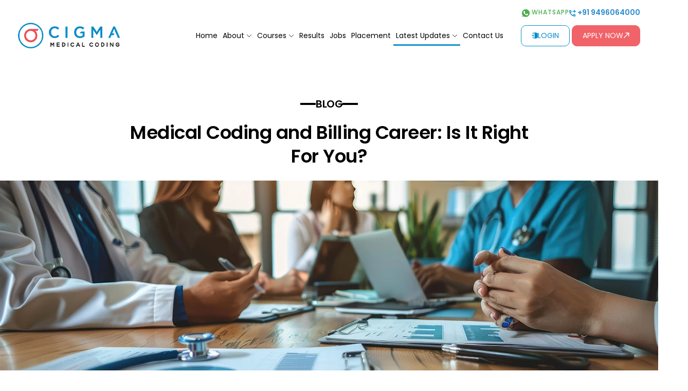

--- FILE ---
content_type: text/html; charset=UTF-8
request_url: https://www.cigmamedicalcoding.com/latest-updates/blog-detail?slug=medical-coding-and-billing-career-is-it-right-for-you
body_size: 9335
content:
<!DOCTYPE html>
<html lang="en-US">

<head>
    <meta charset="UTF-8">
    <title> Medical Coding and Billing Career: Is It Right For You | CIGMA Blog</title>
    <link rel="canonical" href="https://www.cigmamedicalcoding.com/blogs/medical-coding-and-billing-career-is-it-right-for-you" />
    <meta name="google-site-verification" content="kcV-njTJi2WWDt0JoUmodTgoQ1mT3QXV6NfTcfrqcBY" />
    <meta name="viewport" content="width=device-width, initial-scale=1, maximum-scale=5">
    <meta name="description"
        content="Someone who is a good fit for medical coding is academically inclined, enjoys the science of medicine, is an independent worker, and is a lifelong learner.">
    <meta name="keywords"
        content="Cigma">
    <meta name="subject" content="Medical Healthcare Academy in Kochi, Cochin, Kerala" />
    <meta name="language" content="english" />
    <meta name="distribution" content="global" />
    <meta name="robots" content="ALL">
    <meta name="revisit-after" CONTENT="15 days">
    <meta name="rating" CONTENT="General">
    <meta name="robots" content="index, follow" />
    <meta name="country" content="India" />
    <meta name="Author" content="Cigma Healthcare Academy, Kochi, Cochin, Kerala" />
    <meta name="coverage" content="Worldwide" />
    <meta name="classification" content="Medical Healthcare Academy" />
    <meta name="yahooSeeker" content="index, follow" />
    <meta name="googlebot" content="index, follow" />
    <meta name="msnbot" content="index, follow" />
    <meta name="abstract" content="Medical Healthcare Academy in Kochi, Cochin, Kerala" />
    <meta property="og:url"
        content="https://www.cigmamedicalcoding.com/latest-updates/blog-detail" />
    <meta property="og:title" content="Medical Coding and Billing Career: Is It Right For You | CIGMA Blog" />
    <meta property="og:type" content="website" />
            <meta property="og:image" content="https://www.cigmamedicalcoding.com/frontend/web/files/images/Cigma-logo.png" />
        <meta property="og:site_name" content="Cigma Healthcare Academy" />
    <link rel="icon" href="/frontend/web/files/images/favicon.webp" type="image/png" sizes="32x32">
        <meta property="og:description" content="Someone who is a good fit for medical coding is academically inclined, enjoys the science of medicine, is an independent worker, and is a lifelong learner." />
    <link href="/frontend/web/files/css/bootstrap.min.css?v=1.0.0" rel="stylesheet" as="style">
<link href="/frontend/web/files/css/animate.min.css?v=1.0.0" rel="stylesheet" as="style">
<link href="/frontend/web/files/css/all.min.css?v=1.0.0" rel="stylesheet" as="style">
<link href="/frontend/web/files/css/owl.carousel.min.css?v=1.0.0" rel="stylesheet" as="style" linkOptions='{"rel":"preload","as":"style","onload":"this.rel=\u0027stylesheet\u0027"}'>
<link href="/frontend/web/files/css/classy-nav.min.css?v=1.0.0" rel="stylesheet" as="style">
<link href="/frontend/web/files/css/fancybox.css?v=1.0.0" rel="stylesheet" as="style" linkOptions='{"rel":"preload","as":"style","onload":"this.rel=\u0027stylesheet\u0027"}'>
<link href="/frontend/web/files/css/simplebar.min.css?v=1.0.0" rel="stylesheet" as="style">
<link href="https://fonts.googleapis.com/css2?family=Poppins:ital,wght@0,100;0,200;0,300;0,400;0,500;0,600;0,700;0,800;0,900;1,100;1,200;1,300;1,400;1,500;1,600;1,700;1,800;1,900&amp;display=swap&amp;v=1.0.0" rel="stylesheet" as="style" linkOptions='{"rel":"preload","as":"style","onload":"this.rel=\u0027stylesheet\u0027"}'>
<link href="/frontend/web/files/css/style.min.css?v=1.1.5" rel="stylesheet" as="style">
<link href="/frontend/web/files/css/style2.min.css?v=1.0.1" rel="stylesheet" as="style">
<link href="/frontend/web/files/css/responsive.min.css?v=1.1.3" rel="stylesheet" as="style" linkOptions='{"rel":"preload","as":"style","onload":"this.rel=\u0027stylesheet\u0027"}'>
<link href="/frontend/web/files/css/responsive2.min.css?v=1.1.0" rel="stylesheet" as="style" linkOptions='{"rel":"preload","as":"style","onload":"this.rel=\u0027stylesheet\u0027"}'>
<link href="https://code.jquery.com/ui/1.13.2/themes/base/jquery-ui.css?v=1.0.0" rel="stylesheet" as="style" linkOptions='{"media":"print"}'>
<link href="/frontend/web/files/css/nice-select.min.css?v=1.0.0" rel="stylesheet" as="style" linkOptions='{"rel":"preload","as":"style","onload":"this.rel=\u0027stylesheet\u0027"}'>
<script src="/frontend/web/files/js/jquery-3.5.1.min.js" defer></script>
    <!--************************ Analytics Codes *************************-->
    <!-- Combined gtag.js for GA4 (G-DJWV3MYHL3) and Google Ads (AW-11119407010) -->
<script async src="https://www.googletagmanager.com/gtag/js?id=G-DJWV3MYHL3"></script>
<script>
  window.dataLayer = window.dataLayer || [];
  function gtag(){dataLayer.push(arguments);}
  gtag('js', new Date());

  // Configure GA4
  gtag('config', 'G-DJWV3MYHL3');

  // Configure Google Ads
  gtag('config', 'AW-11119407010');
</script>



<!-- Google Tag Manager -->
<script>(function(w,d,s,l,i){w[l]=w[l]||[];w[l].push({'gtm.start':
  new Date().getTime(),event:'gtm.js'});var f=d.getElementsByTagName(s)[0],
  j=d.createElement(s),dl=l!='dataLayer'?'&l='+l:'';j.async=true;j.src=
  'https://www.googletagmanager.com/gtm.js?id='+i+dl;f.parentNode.insertBefore(j,f);
  })(window,document,'script','dataLayer','GTM-PD7HXSTX');</script>
  <!-- End Google Tag Manager -->




<!-- Google Analytics (Universal Analytics) -->
<script async src="https://www.google-analytics.com/analytics.js"></script>
<script>
  window.ga=window.ga||function(){(ga.q=ga.q||[]).push(arguments)};
  ga.l=+new Date;
  ga('create', 'UA-71993959-21', 'auto');
  ga('send', 'pageview');
</script><!-- Meta Pixel Code -->
<script>
  !function(f,b,e,v,n,t,s){
    if(f.fbq) return;
    n = f.fbq = function(){ n.callMethod ?
      n.callMethod.apply(n, arguments) : n.queue.push(arguments) };
    if(!f._fbq) f._fbq = n;
    n.push = n; n.loaded = !0; n.version = '2.0';
    n.queue = [];
    t = b.createElement(e); t.async = true;
    t.src = v;
    s = b.getElementsByTagName(e)[0];
    s.parentNode.insertBefore(t, s);
  }(window, document, 'script', 'https://connect.facebook.net/en_US/fbevents.js');

  fbq('init', '616287034611836');
  fbq('track', 'PageView');
</script>

<!-- Meta Pixel Fallback for NoScript -->
<noscript>
  <img height="1" width="1" style="display:none"
       src="https://www.facebook.com/tr?id=616287034611836&ev=PageView&noscript=1" />
</noscript>
<!-- End Meta Pixel Code -->
    <!--*********************** //Analytics Codes ***********************-->

</head>

<body>

    <!-- Google Tag Manager Body Tags -->
    <!-- Google Tag Manager (noscript fallback) -->
<noscript>
  <iframe src="https://www.googletagmanager.com/ns.html?id=GTM-WQG3RW8"
    height="0" width="0" style="display:none;visibility:hidden"></iframe>
</noscript>

<!-- Google Tag Manager (noscript) -->
<noscript><iframe src="https://www.googletagmanager.com/ns.html?id=GTM-PD7HXSTX"
  height="0" width="0" style="display:none;visibility:hidden"></iframe></noscript>
  <!-- End Google Tag Manager (noscript) -->
      <!-- //Google Tag Manager Body Tags -->
        <!-- Navigation Menu -->
    <header class="innerpage-header">
        <div class="top-section">
            <a href="https://wa.me/9496064000" target="_blank" class="whatsapp">
                <img src="/frontend/web/files/images/whatsapp.webp" alt="Cigma Medical Coding"> Whatsapp
            </a>
            <a href="tel:+91 9496064000" class="main-phone"><img src="/frontend/web/files/images/phone.webp" alt="Cigma Medical Coding"> +91 9496064000</a>
        </div>
        <div class="bottom-section">
            <div class="left-section">
                <div class="logo">
                    <a href="/"><img src="/frontend/web/files/images/logo.webp" alt="Cigma Medical Coding"></a>
                </div>
                <div class="leftsecmob">
                    <a href="https://wa.me/9496064000" class="hlswhatsapp"><img src="/frontend/web/files/images/whatsapp.webp" alt="Cigma Medical Coding"> Whatsapp</a>
                </div>
            </div>
            <div class="right-section">


                <div class="classy-nav-container breakpoint-off">

                    <nav class="classy-navbar justify-content-between" id="sec-nav">

                        <div class="classy-navbar-toggler">
                            <span class="navbarToggler"><span></span><span></span><span></span></span>
                        </div>

                        <div class="classy-menu">

                            <div class="classycloseIcon">
                                <div class="cross-wrap"><span class="top"></span><span class="bottom"></span></div>
                            </div>

                            <div class="classynav">
                                <ul id="nav">
                                    <li>
                                        <a href="/" class="">Home</a>
                                    </li>
                                    <li>
                                        <a href="/about-us" class=" subCls">About</a>
                                        <ul class="dropdown">
                                            <li><a href="/about-us#WhoAreWe" class="subCls">Who We Are</a></li>
                                            <li><a href="/about-us#OurVisionMission" class="subCls">Our Vision & Mission</a></li>
                                            <li><a href="/about-us#OurValues" class="subCls">Our Values</a></li>
                                            <li><a href="/about-us#WhyUs" class="subCls">Why us?</a></li>
                                            <li><a href="/about-us#OurObjectives" class="subCls">Our Objectives</a></li>
                                            <li><a href="/about-us#OurGoals" class="subCls">Our Goals</a></li>
                                            <li><a href="/about-us#OurMilestone" class="subCls">Our Milestone</a></li>
                                            <li><a href="/recognition" class="">Recognition</a></li>
                                            <li><a href="/affiliation" class="">Affiliation</a></li>
                                        </ul>
                                    </li>
                                    <li>
                                        <a href="/courses" class="">Courses</a>
                                        <ul class="dropdown">
                                                                                            <li><a href="/medical-coding-billing" class="">AI Integrated Medical Coding & Billing</a></li>
                                                                                            <li><a href="/ipdrg-training" class="">IP-DRG Coding</a></li>
                                                                                            <li><a href="/certificate-program-medical-coding-auditing" class="">Medical Coding Auditing</a></li>
                                                                                            <li><a href="/home-health-coding" class="">Home Health Coding</a></li>
                                                                                            <li><a href="/certificate_program_dental_coding" class="">Dental Coding</a></li>
                                                                                            <li><a href="/cigma-internship-program" class="">Cigma Internship Program</a></li>
                                                                                            <li><a href="/certificate-program-hcc-coding" class="">HCC coding</a></li>
                                                                                            <li><a href="/clinical_coding_training" class="">Australian Clinical Coding</a></li>
                                                                                            <li><a href="/fimc-surgery" class="">FIMC-Surgery</a></li>
                                                                                            <li><a href="/diploma-in-health-information-management" class="">Health Information Management</a></li>
                                                                                            <li><a href="/medical-billing" class="">Medical Billing</a></li>
                                                                                            <li><a href="/nclex-rn" class="">NCLEX-RN</a></li>
                                                                                            <li><a href="/biomedical-equipment-engineering" class="">Biomedical Equipment Engineering</a></li>
                                                                                            <li><a href="/post-graduate-program-in-medical-scribing" class="">Post Graduate Program in Medical Scribing</a></li>
                                                                                            <li><a href="/medical-transcription" class="">Medical Transcription</a></li>
                                                                                            <li><a href="/public-health-administration" class="">Public Health Administration</a></li>
                                                                                            <li><a href="/bsc-nursing" class="">BSc Nursing</a></li>
                                                                                            <li><a href="/bachelor-of-physiotherapy" class="">Bachelor of Physiotherapy</a></li>
                                                                                            <li><a href="/diploma-in-general-nursing" class="">Diploma in General Nursing</a></li>
                                                                                    </ul>
                                    </li>
                                    <li>
                                        <a href="/results" class="">Results</a>
                                    </li>
                                    <li>
                                        <a href="/job-vacancies" class="">Jobs</a>
                                    </li>
                                    <li>
                                        <a href="/placements" class="">Placement</a>
                                    </li>
                                    <li>
                                        <a href="javascript:void(0);" class="active">Latest Updates</a>
                                        <ul class="dropdown">
                                            <li><a href="/clients" class="">Students Working With</a></li>
                                            <li><a href="/careers" class="">Careers</a></li>
                                            <li><a href="/photos" class="">Photo Gallery</a></li>
                                            <li><a href="/videos" class="">Video Gallery</a></li>
                                            <li><a href="/blogs" class="active">Blog</a></li>
                                            <li><a href="/news" class="">News</a></li>
                                            <li><a href="/testimonials" class="">Testimonials</a></li>
                                        </ul>
                                    </li>
                                    <li>
                                        <a href="/contact-us" class="">Contact Us</a>
                                    </li>
                                </ul>
                            </div>

                        </div>
                    </nav>
                </div>
                <a href="tel:+91 9496064000" class="main-phone"><img src="/frontend/web/files/images/phone.webp" alt="Cigma Medical Coding"> +91 9496064000</a>
                <a target="_blank" href="https://www.crm.cigmamedicalcoding.com/student.php/site/login" class="main-login"><img src="/frontend/web/files/images/login.webp" alt="Cigma Medical Coding"> Login</a>
                <a href="/apply-now" class="main-apply">Apply Now <img src="/frontend/web/files/images/apply-arrow.webp" alt="Cigma Medical Coding"></a>
            </div>
        </div>



    </header>    <!-- //Navigation Menu -->
    <div class="inner-page blogdetail-page pb-0">

    <section class="text-wrap-2 blog-details-wrap wow fadeIn">

        <div class="container">
            <div class="row justify-content-center">
                <div class="col-lg-8">
                    <div class="tw2-head wow fadeInDown">
                        <label>BLOG</label>
                        <h1>Medical Coding and Billing Career: Is It Right For You?</h1>
                    </div>
                </div>
            </div>
        </div>

        <div class="tw2-image">
                            <img src="/frontend/web/files/images/blog-detail-img.webp" alt="Cigma Medical Coding" class="img-fluid">
            
        </div>

        <div class="container">
            <div class="row justify-content-center">
                <div class="col-lg-8">
                    <div class="tw2-body">
                        <time
                            datetime="2019-08-12 00:00:00"><span>Aug 2019, 12</span></time>
                                                <p>You may have heard that medical billing and coding is a great field to get into right now. But starting a new career training program is a big commitment. When someone is trying to decide whether or not to pursue a career in medical coding, or anything else for that matter, it&rsquo;s only natural to wonder whether they&rsquo;ll be a good fit in that profession. Just like other careers, medical coding is better suited to some people than others. Finding a job that you&rsquo;re well suited to will make your work time a much more pleasant experience.</p>
          
          <p>It&rsquo;s important to have a solid understanding of what medical coding is at its core. According to the American Academy of Professional Coders (AAPC), the medical coding definition reads as follows: &ldquo;Medical coding is the transformation of healthcare diagnosis, procedures, medical services and equipment into universal medical alphanumeric codes.&rdquo; Put simply, this refers to the process of translating important medical information into simple codes for the purpose of documenting medical records and informing accurate medical billing.</p>
          
          <p>Someone who is a good fit for medical coding is academically inclined, enjoys the science of medicine, is an independent worker, and is a lifelong learner.</p>
          
          <h3>Medical coding requires:</h3>
          
          <p><strong><u>High reading comprehension</u></strong> &ndash; A post high school reading level is necessary as the coder will be reading documentation authored by physicians.</p>
          
          <p><u><strong>Critical thinking </strong></u>&ndash; Coders have to mentally juggle multiple variables to accurately code a patient record. Documentation from different sources must be weighed and evaluated against one another. Coder&rsquo;s must also be able to transfer learning from one situation to another while still allowing for the individual nature of each unique encounter.</p>
          
          <p><u><strong>Research</strong></u> &ndash; Often a coder will run across situations where they don&rsquo;t have enough clinical or coding knowledge to code an encounter completely or accurately. As accuracy and completeness are very important in coding it behooves the coder to find information upon which to base coding decisions that ensure both of these elements. This will often require the coder to search for information out of both hard copy coding references and online sources.</p>
          
          <h3>Enjoys the Science of Medicine</h3>
          
          <p>Medical coding is firmly centered in healthcare, but it offers the opportunity to participate in the industry without direct patience care. Coders,</p>
          
          <p><u><strong>Apply knowledge of medical science to non-clinical processes </strong></u>&ndash; Many people may view medical coding as a clerical practice. However, medical coders need a good grasp of anatomy and pathophysiology (among other things) in just the same manner as any clinician. Coders just apply that knowledge to evaluation of the medical record as opposed to the treatment of the patient.</p>
          
          <p><u><strong>Are not patient care centered </strong></u>&ndash; Medical coding is great for someone who likes the science part of medicine but does not want a patient contact driven career.</p>
          
          <h3>Independent Worker</h3>
          
          <p>This is important because coders,</p>
          
          <p><u><strong>Work without direct supervision</strong></u> &ndash; Medical coders work independently at their own desk or sometimes even in their own homes. They may work during times of the day when the supervisory staff is not in the office. Regardless of when or where they work, they must be responsible for getting their work done, even if there is not someone around to prod them along.</p>
          
          <p><u><strong>Must meet productivity and accuracy standards</strong></u> &ndash; Although the work of medical coders is routinely audited, they must meet productivity and accuracy standards without someone supervising the quantity/quality of their work on a case-by-case basis. They need to proactively self-monitor and adjust if they have problems in those areas rather than waiting for someone to bring the issue to their attention.</p>
          
          <h3>Lifelong Learner</h3>
          
          <p>One of the most important characteristics of a medical coder is that they are excited about being a lifelong learner. Coding requires constantly educating yourself on,</p>
          
          <p><u><strong>Advances in medical science</strong></u> &ndash; New diagnoses and procedures are being reported all the time. Coders must be up to date on these changes and how they are reported with codes.</p>
          
          <p><u><strong>Changes in policies and procedures </strong></u>&ndash; Providers, third party payers, and the coding industry in general occasionally change how they do things, and those changes often affect reimbursement. Coders must keep abreast of these changes in order to coder correctly.</p>
          
          <p><u><strong>Career transitions </strong></u>&ndash; Many coders like to mix it up and move on to something new and more challenging when current job responsibilities become too routine. This may lead coders to learn how to code for additional specialties or outpatient coders to become inpatient coders. As each type of coding has practices that are unique, changing career focus will require learning new information.</p>
          
          <p>Although obviously not an exhaustive list of characteristics that indicate whether or not someone is a good fit for medical coding, this should give you a general idea of whether or not medical coding is for you. If the job described by the information provided sounds like a prison sentence rather than a challenging way to spend your time, medical coding is probably not your dream career.</p>
          
          <p>If you find the Medical Coding and Billing Career right choice, contact AAPC Approved Medical Coding Academy in Kerala - <strong>CIGMA Medical Coding Academy.&nbsp;</strong></p>
                              </div>
                </div>
            </div>
        </div>
    </section>
    <section class="section-padding3 wow fadeIn bg-gradient-2">
        <div class="container">
            <div class="row">
                <div class="col-md-12">
                    <div class="d-flex flex-column flex-lg-row justify-content-center justify-content-lg-between align-items-center mb-4">
                        <div class="hd-type-1 my-2 my-lg-0">
                            <h1>RECENT BLOG</h1>
                        </div>
                        <div class="my-2 my-lg-0">
                            <a href="/blogs" class="btn-style-4">VIEW MORE BLOG <img src="/frontend/web/files/images/button-arrow.webp" alt="Cigma Medical Coding"></a>
                        </div>
                    </div>
                </div>
            </div>
            <div class="row g-4">
										<div class="col-xl-4 col-md-6">
							<a href="/blogs/why-kerala-students-are-choosing-medical-coding-as-a-career">
								<article class="block-style-1 wow fadeInUp">
									<div>
										<time datetime="2026-01-14 00:00:00">
											Jan 2026, 14										</time>
									</div>
									<div class="bs1-image">
										<img src="/uploads/website/blog//d41d8cd98f00b204e9800998ecf8427e-696734eb29d5e8.23090110.webp" alt="Blog Image">
									</div>
									<div class="bs1-text">
										<h2>Why Kerala Students Are Choosing Medical Coding as a Career</h2>
										<p>Kerala has always been known for its strong educational culture and high literacy rate. In recent years, however, a noti...</p>
									</div>
									<div class="bs1-buttons">
										<span class="btn-style-1">VIEW MORE <img src="/frontend/web/files/images/button-arrow.webp"
												alt="Cigma Medical Coding"></span>
									</div>
								</article>
							</a>
						</div>
												<div class="col-xl-4 col-md-6">
							<a href="/blogs/cpma-certification-career-scope-salary-opportunities">
								<article class="block-style-1 wow fadeInUp">
									<div>
										<time datetime="2026-01-12 00:00:00">
											Jan 2026, 12										</time>
									</div>
									<div class="bs1-image">
										<img src="/uploads/website/blog//d41d8cd98f00b204e9800998ecf8427e-69661517d012b1.80593491.webp" alt="Blog Image">
									</div>
									<div class="bs1-text">
										<h2>CPMA Certification: Career Scope & Salary Opportunities</h2>
										<p>At Cigma Medical Coding, the best medical coding institute in India, we guide aspiring healthcare professionals toward g...</p>
									</div>
									<div class="bs1-buttons">
										<span class="btn-style-1">VIEW MORE <img src="/frontend/web/files/images/button-arrow.webp"
												alt="Cigma Medical Coding"></span>
									</div>
								</article>
							</a>
						</div>
												<div class="col-xl-4 col-md-6">
							<a href="/blogs/cpc-vs-ccs-which-medical-coding-certification-is-better">
								<article class="block-style-1 wow fadeInUp">
									<div>
										<time datetime="2026-01-06 00:00:00">
											Jan 2026, 06										</time>
									</div>
									<div class="bs1-image">
										<img src="/uploads/website/blog//d41d8cd98f00b204e9800998ecf8427e-695e373706a516.14373067.webp" alt="Blog Image">
									</div>
									<div class="bs1-text">
										<h2>CPC vs CCS: Which Medical Coding Certification Is Better</h2>
										<p>Medical coding has become one of the most in-demand healthcare careers, offering global job opportunities, attractive sa...</p>
									</div>
									<div class="bs1-buttons">
										<span class="btn-style-1">VIEW MORE <img src="/frontend/web/files/images/button-arrow.webp"
												alt="Cigma Medical Coding"></span>
									</div>
								</article>
							</a>
						</div>
												<div class="col-xl-4 col-md-6">
							<a href="/blogs/how-ai-is-transforming-medical-coding-careers">
								<article class="block-style-1 wow fadeInUp">
									<div>
										<time datetime="2026-01-01 00:00:00">
											Jan 2026, 01										</time>
									</div>
									<div class="bs1-image">
										<img src="/uploads/website/blog//d41d8cd98f00b204e9800998ecf8427e-695b77a6e2ab33.08293093.webp" alt="Blog Image">
									</div>
									<div class="bs1-text">
										<h2>How AI Is Transforming Medical Coding Careers</h2>
										<p>The healthcare industry is evolving rapidly, and Artificial Intelligence (AI) is playing a key role in reshaping many he...</p>
									</div>
									<div class="bs1-buttons">
										<span class="btn-style-1">VIEW MORE <img src="/frontend/web/files/images/button-arrow.webp"
												alt="Cigma Medical Coding"></span>
									</div>
								</article>
							</a>
						</div>
												<div class="col-xl-4 col-md-6">
							<a href="/blogs/why-ip-drg-coding-is-in-high-demand-in-2025">
								<article class="block-style-1 wow fadeInUp">
									<div>
										<time datetime="2025-12-20 00:00:00">
											Dec 2025, 20										</time>
									</div>
									<div class="bs1-image">
										<img src="/uploads/website/blog//d41d8cd98f00b204e9800998ecf8427e-6946451928a9c4.97898067.webp" alt="Blog Image">
									</div>
									<div class="bs1-text">
										<h2>Why IP-DRG Coding Is in High Demand in 2025</h2>
										<p>As the healthcare industry continues to evolve rapidly, Inpatient DRG (IP-DRG) coding has emerged as one of the most in-...</p>
									</div>
									<div class="bs1-buttons">
										<span class="btn-style-1">VIEW MORE <img src="/frontend/web/files/images/button-arrow.webp"
												alt="Cigma Medical Coding"></span>
									</div>
								</article>
							</a>
						</div>
												<div class="col-xl-4 col-md-6">
							<a href="/blogs/things-to-check-before-joining-a-medical-coding-institute-in-india">
								<article class="block-style-1 wow fadeInUp">
									<div>
										<time datetime="2025-12-15 00:00:00">
											Dec 2025, 15										</time>
									</div>
									<div class="bs1-image">
										<img src="/uploads/website/blog//d41d8cd98f00b204e9800998ecf8427e-693fc03a56d681.55833933.webp" alt="Blog Image">
									</div>
									<div class="bs1-text">
										<h2>Things to Check Before Joining a Medical Coding Institute in India</h2>
										<p>With numerous institutes claiming 100% placement and international certification support, it is essential to evaluate ke...</p>
									</div>
									<div class="bs1-buttons">
										<span class="btn-style-1">VIEW MORE <img src="/frontend/web/files/images/button-arrow.webp"
												alt="Cigma Medical Coding"></span>
									</div>
								</article>
							</a>
						</div>
						            </div>
        </div>
    </section></div>    <footer class="wow fadeIn">

        <div class="connect-wrap">
            <div class="container">
                <div class="row">
                    <div class="col-md-12">
                        <div class="conwrap-inner">
                            <ul class="wow flipInX">
                                <li><a href="tel:+91 9496064000"><span><img src="/frontend/web/files/images/call-icon.webp"
                                                alt="Cigma Medical Coding" loading="lazy"></span> +91 9496064000</a></li>
                                <li><a href="https://wa.me/9496064000" class="wapp" target="_blank"><span><img src="/frontend/web/files/images/whatsapp-icon.webp"
                                                alt="Cigma Medical Coding" loading="lazy"></span> WHATSAPP</a></li>
                            </ul>
                        </div>
                    </div>
                </div>
            </div>
        </div>

        <div class="ftop">
            <div class="container">
                <div class="row gx-4 gx-sm-5 gy-4 gy-sm-5">
                    <div class="col-md-12">

                        <div class="ftcol flogo">
                            <a href="/">
                                <img src="/frontend/web/files/images/footer-logo.webp" alt="Cigma Medical Coding" class="img-fluid" loading="lazy">
                            </a>
                        </div>

                    </div>
                    <div class="col-lg-4 col-md-6">
                        <div class="ftcol">

                            <div class="ftc-block">
                                <h3>More Links</h3>
                                <div class="ftlist-1 flcol-2">
                                    <ul>
                                        <li><a href="/about-us">About</a></li>
                                        <li><a href="/photos">Photo Gallery</a></li>
                                        <li><a href="/videos">Video Gallery</a></li>
                                        <li><a href="/recognition">Recognition</a></li>
                                        <li><a href="/placements">Placements</a></li>
                                        <li><a href="/results">Results</a></li>
                                        <li><a href="/courses">Courses</a></li>
                                        <li><a href="/contact-us">Contact us</a></li>
                                        <li><a href="/careers">Careers</a></li>
                                        <li><a href="/news">News</a></li>
                                        <li><a href="/terms-and-conditions">Terms And Conditions</a></li>
                                        <li><a href="/testimonials">Testimonials</a></li>
                                        <li><a href="/clients">Clients</a></li>
                                        <li><a href="/faq">FAQ</a></li>
                                        <li><a href="/blogs">Blog</a></li>
                                        <li><a href="/affiliation">Affiliations</a></li>
                                        <li><a href="/privacy-policy">Privacy Policy</a></li>
                                        <li><a href="/refund-policy">Refund Policy</a></li>
                                        <li><a href="/no-pass-guarantee-policy">No Pass Guarantee Policy</a></li>
                                    </ul>
                                </div>
                            </div>

                            <div class="ftc-block">
                                <h3>Login</h3>
                                <div class="ftlist-3">
                                    <ul>
                                        <!-- <li><a href="javascript:void(0);">Admin</a></li> -->
                                        <!-- <li><a href="javascript:void(0);">Institute</a></li> -->
                                        <li><a target="_blank" href="https://www.crm.cigmamedicalcoding.com/faculty.php/site/login">Faculty</a></li>
                                        <li><a target="_blank" href="https://www.crm.cigmamedicalcoding.com/student.php/site/login">Student</a></li>
                                    </ul>
                                </div>
                            </div>

                        </div>
                    </div>
                    <div class="col-lg-3 col-md-6 col-sm-6 ftcourses">
                        <div class="ftcol">

                            <div class="ftc-block">
                                <h3>Courses</h3>
                                <div class="ftlist-1">
                                    <ul>
                                                                                            <li><a href="/medical-coding-billing">AI Integrated Medical Coding & Billing</a></li>
                                                                                            <li><a href="/ipdrg-training">IP-DRG Coding</a></li>
                                                                                            <li><a href="/certificate-program-medical-coding-auditing">Medical Coding Auditing</a></li>
                                                                                            <li><a href="/home-health-coding">Home Health Coding</a></li>
                                                                                            <li><a href="/certificate_program_dental_coding">Dental Coding</a></li>
                                                                                            <li><a href="/cigma-internship-program">Cigma Internship Program</a></li>
                                                                                            <li><a href="/certificate-program-hcc-coding">HCC coding</a></li>
                                                                                            <li><a href="/clinical_coding_training">Australian Clinical Coding</a></li>
                                                                                            <li><a href="/fimc-surgery">FIMC-Surgery</a></li>
                                                                                            <li><a href="/diploma-in-health-information-management">Health Information Management</a></li>
                                                                                            <li><a href="/medical-billing">Medical Billing</a></li>
                                                                                            <li><a href="/nclex-rn">NCLEX-RN</a></li>
                                                                                            <li><a href="/biomedical-equipment-engineering">Biomedical Equipment Engineering</a></li>
                                                                                            <li><a href="/post-graduate-program-in-medical-scribing">Post Graduate Program in Medical Scribing</a></li>
                                                                                            <li><a href="/medical-transcription">Medical Transcription</a></li>
                                                                                            <li><a href="/public-health-administration">Public Health Administration</a></li>
                                                                                            <li><a href="/bsc-nursing">BSc Nursing</a></li>
                                                                                            <li><a href="/bachelor-of-physiotherapy">Bachelor of Physiotherapy</a></li>
                                                                                            <li><a href="/diploma-in-general-nursing">Diploma in General Nursing</a></li>
                                                                            </ul>
                                </div>
                            </div>

                        </div>
                    </div>
                    <div class="col-lg-2 col-md-6 col-sm-6">
                        <div class="ftcol">

                            <div class="accordion accordion-style-1 ftcourse-accordion accordion-flush"
                                id="accordionTrimsSpecification">
                                <div class="accordion-item">
                                    <h2 class="accordion-header">
                                        <button class="accordion-button collapsed" type="button"
                                            data-bs-toggle="collapse" data-bs-target="#acc-collapse-11"
                                            aria-expanded="false" aria-controls="acc-collapse-11">
                                            <b>Courses</b>
                                        </button>
                                    </h2>
                                    <div id="acc-collapse-11" class="accordion-collapse collapse"
                                        data-bs-parent="#accordionTrimsSpecification">
                                        <div class="accordion-body">
                                            <div>
                                                <div class="ftlist-1">
                                                    <ul>
                                                                                                                    <li><a href="/medical-coding-billing">AI Integrated Medical Coding & Billing</a>
                                                            </li>
                                                                                                                    <li><a href="/ipdrg-training">IP-DRG Coding</a>
                                                            </li>
                                                                                                                    <li><a href="/certificate-program-medical-coding-auditing">Medical Coding Auditing</a>
                                                            </li>
                                                                                                                    <li><a href="/home-health-coding">Home Health Coding</a>
                                                            </li>
                                                                                                                    <li><a href="/certificate_program_dental_coding">Dental Coding</a>
                                                            </li>
                                                                                                                    <li><a href="/cigma-internship-program">Cigma Internship Program</a>
                                                            </li>
                                                                                                                    <li><a href="/certificate-program-hcc-coding">HCC coding</a>
                                                            </li>
                                                                                                                    <li><a href="/clinical_coding_training">Australian Clinical Coding</a>
                                                            </li>
                                                                                                                    <li><a href="/fimc-surgery">FIMC-Surgery</a>
                                                            </li>
                                                                                                                    <li><a href="/diploma-in-health-information-management">Health Information Management</a>
                                                            </li>
                                                                                                                    <li><a href="/medical-billing">Medical Billing</a>
                                                            </li>
                                                                                                                    <li><a href="/nclex-rn">NCLEX-RN</a>
                                                            </li>
                                                                                                                    <li><a href="/biomedical-equipment-engineering">Biomedical Equipment Engineering</a>
                                                            </li>
                                                                                                                    <li><a href="/post-graduate-program-in-medical-scribing">Post Graduate Program in Medical Scribing</a>
                                                            </li>
                                                                                                                    <li><a href="/medical-transcription">Medical Transcription</a>
                                                            </li>
                                                                                                                    <li><a href="/public-health-administration">Public Health Administration</a>
                                                            </li>
                                                                                                                    <li><a href="/bsc-nursing">BSc Nursing</a>
                                                            </li>
                                                                                                                    <li><a href="/bachelor-of-physiotherapy">Bachelor of Physiotherapy</a>
                                                            </li>
                                                                                                                    <li><a href="/diploma-in-general-nursing">Diploma in General Nursing</a>
                                                            </li>
                                                                                                            </ul>
                                                </div>
                                            </div>
                                        </div>
                                    </div>
                                </div>
                            </div>
                                                           
                                <div class="ftc-block downloadapp">
                                    <h3>Download <br class="d-none d-md-block">Cigma Connect</h3>
                                    <div class="dablock">
                                                                                                                        <a target="_blank" href="https://play.google.com/store/apps/details?id=co.lazarus.rkpor&pcampaignid=web_share"><img src="/frontend/web/files/images/google-play.webp"
                                                alt="Cigma Medical Coding" loading="lazy"></a>
                                                                            </div>
                                </div>
                            
                            <div class="ftc-block followus">
                                <h3>Follow us</h3>
                                <div class="ftlist-2">
                                    <ul>
                                        <li><a href="https://www.facebook.com/cigmamedicalcoding/" target="_blank">Facebook</a></li>
                                        <li><a href="https://www.youtube.com/channel/UClb5VDI1KmYDBf3WY1KYDKQ" target="_blank">YouTube</a></li>
                                        <li><a href="https://www.linkedin.com/in/cigmahealthcare/" target="_blank">LinkedIn</a></li>
                                        <li><a href="https://twitter.com/cigmahealthcare" target="_blank">X</a></li>
                                        <li><a href="https://www.instagram.com/cigmamedicalcoding" target="_blank">Instagram</a></li>
                                    </ul>
                                </div>
                            </div>

                        </div>
                    </div>
                    <div class="col-lg-3 col-md-6 d-none d-md-block">
                        <div class="ftcol">
                            <div class="ftimage">
                                <img src="/frontend/web/files/images/footer-image.webp" alt="Cigma Medical Coding" class="img-fluid" loading="lazy">
                            </div>
                        </div>
                    </div>
                </div>
            </div>
        </div>

        <div class="fbottom">
            <div class="container">
                <div class="row">
                    <div class="col-md-12">
                        <div class="fbtm-inner">
                            <a href="javascript:void(0);" class="fbacktotop" onclick="scrollToTop();">Top <i
                                    class="fa-solid fa-arrow-up"></i></a>
                            <ul>
                                <li>© Cigma Medical Coding 2026.</li>
                                <li>All rights reserved</li>
                            </ul>
                        </div>
                    </div>
                </div>
            </div>
        </div>
    </footer>



    <script src="/frontend/web/files/js/bootstrap.min.js?v=1.0.0" defer></script>
<script src="/frontend/web/files/js/wow.min.js?v=1.0.0" defer></script>
<script src="/frontend/web/files/js/same-height.min.js?v=1.0.0" defer></script>
<script src="/frontend/web/files/js/owl.carousel.min.js?v=1.0.0" defer></script>
<script src="/frontend/web/files/js/classynav.min.js?v=1.0.0" defer></script>
<script src="/frontend/web/files/js/fancybox.umd.js?v=1.0.0" defer></script>
<script src="/frontend/web/files/js/simplebar.min.js?v=1.0.0" defer></script>
<script src="/frontend/web/files/js/main.min.js?v=1.0.1" defer></script>
<script src="/frontend/web/files/js/jquery.nice-select.min.js?v=1.0.0" defer></script>
<script src="/frontend/web/files/js/jquery-validation/jquery.validate.min.js" defer></script></body>

</html>



--- FILE ---
content_type: text/css
request_url: https://www.cigmamedicalcoding.com/frontend/web/files/css/style.min.css?v=1.1.5
body_size: 12933
content:
.mxcontainer,.mxcontainer2{margin-left:auto;margin-right:auto}.block-style-2:hover::after,.btn-style-1:hover img,.btn-style-2:hover img,.btn-style-4:hover img,.btn-style-5:hover img,.cdpg-whocan-section .applynowBtn:hover img{transform:rotate(45deg)}.applynow-levels ul li.active .anlevel img,.btn-style-2:hover img,.btn-style-3:hover img,.coursesec-block:hover .csinner-bottom .csbtm-right span img,.gallery-slides-wrap .galslide-left .gsl-nav a:hover span img{filter:brightness(0) invert(1)}.cdpg-section-0 .cdpsec0-circle img,.rotate__loop__infinite{animation:20s linear infinite reverse rotateCircle}body,html{margin:0;padding:0;width:100%;height:auto;font-family:Poppins,serif;font-weight:400;font-size:16px;line-height:1.4;color:#000;background-color:#fff}@media (min-width:1200px){.container{max-width:1200px}}.wow{visibility:hidden}.btn,a,button{-webkit-transition:.5s;-moz-transition:.5s;-ms-transition:.5s;-o-transition:.5s;transition:.5s}a{text-decoration:none}p:last-child{margin-bottom:0!important}.hd-type-1 h1,.hd-type-1 h2,.hd-type-2 h1,.hd-type-2 h2,.hd-type-3 h1,.hd-type-3 h2,.subhd-type-1 h1,.subhd-type-1 h2,.subhd-type-1 h3{letter-spacing:-1px;line-height:1;margin-bottom:15px}.connect-wrap .conwrap-inner ul li,.owl-carousel .owl-item img{width:auto}.owl-carousel .owl-stage-outer{cursor:all-scroll}.owl-carousel .owl-stage-outer:active{cursor:grabbing}.g-4_1,.gy-4_1{--bs-gutter-y:2.2rem}.mxcontainer{max-width:1366px}.mxcontainer2{max-width:1920px}.text-black{color:#000!important}.color-1{color:#107aac!important}.color-2{color:#f06369!important}.fw-medium{font-weight:500!important}.fw-semibold{font-weight:600!important}.section-padding{padding:90px 0}.section-margin{margin:90px 0}.section-padding2{padding:40px 0}.section-margin2{margin:40px 0}.section-padding3{padding:60px 0}.section-margin3{margin:60px 0}.section-padding4{padding:90px 0 140px}.section-margin4{margin:90px 0 140px}.btn-style-1,.btn-style-2,.btn-style-3{font-size:14px;font-weight:500;letter-spacing:1px;line-height:1.1;padding:12px 15px;margin:0;display:inline-flex;justify-content:center}.bg-gradient-1{background:#fff;background:linear-gradient(0deg,rgba(255,255,255,0) 76%,#e9f7ff 95%,#e9f7ff 100%)}.bg-gradient-2{background:#fff;background:linear-gradient(0deg,rgba(255,255,255,0) 76%,#fde8e9 95%,#fde8e9 100%)}.cdpg-banner .cdpbanner-left :last-child,.codetails-block :last-child,.employerinfo-block .eilist ul li:last-child,.gallery-slides-wrap .galslide-row:last-child,.hd-type-1 :last-child,.hd-type-2 :last-child,.hd-type-3 :last-child,.jobvacancies-detail-wrap .jvdetail-left .jvdet-contents ul li:last-child,.jobvacancies-list .jvlist-block:last-child,.list-style-1 ul li:last-child,.list-style-2 ul li:last-child,.list-style-2:last-child,.placements-wrap .plawrap-block h6:last-child,.placements-wrap .plawrap-block:last-child,.results-wrap .reswrap-block h6:last-child,.results-wrap .reswrap-block:last-child,.sortcourse-block .scbbody .form-check:last-child,.subhd-type-1 :last-child,footer .ftop .ftcol .ftc-block:last-child{margin-bottom:0}.hd-type-1 h1,.hd-type-1 h2{font-size:60px;font-weight:600;color:#181717}.cdpg-banner .cdpbanner-left .cdbinner-title h1,.cdpg-whocan-section .cdwc-left ol,.cdpg-whocan-section .cdwc-left ul,.codetails-block.text-white ol,.codetails-block.text-white ol li::before,.codetails-block.text-white ul,.codetails-block.text-white ul li::before,.courses-section .coursesec-header .cshleft h2,.hd-type-1.text-white h1,.hd-type-1.text-white h2,.hd-type-2.text-white h1,.hd-type-2.text-white h2,.hd-type-3.text-white h1,.hd-type-3.text-white h2,.insobjectives-section .iosec-box .iosec-head h2,.subhd-type-1.text-white h1,.subhd-type-1.text-white h2,.subhd-type-1.text-white h3,footer .fbottom .fbtm-inner .fbacktotop:hover{color:#fff}.hd-type-2 h1,.hd-type-2 h2{font-size:36px;font-weight:600;color:#181717}.hd-type-3 h1,.hd-type-3 h2{font-size:48px;font-weight:700;color:#181717}.subhd-type-1 h1,.subhd-type-1 h2,.subhd-type-1 h3{font-size:20px;font-weight:600;color:#000}.btn-style-1{color:#fff;background-color:#f06369;border:1px solid #f06369;border-radius:10px;align-items:center;gap:5px;transition:.5s;text-align:center}.arrowBtn img,.btn-style-1 img,.btn-style-2 img,.btn-style-3 img,.btn-style-4 img,.btn-style-5 img,.cdpg-whocan-section .applynowBtn img,.coursesec-block .csinner-bottom .csbtm-right span img{width:auto;max-width:100%;height:auto;transition:.5s}.applynow-form-wrap .anfrm-buttons .btn:hover,.arrowBtn:hover,.btn-style-1:hover,.cdpg-whocan-section .applynowBtn:hover{color:#fff;background-color:#f5323b;border-color:#f5323b}.btn-style-2,.btn-style-3{color:#328dc7;background-color:#fff;border:1px solid #fff;border-radius:10px;align-items:center;gap:5px;transition:.5s;text-align:center}.btn-style-4,.btn-style-5{justify-content:center;gap:5px;letter-spacing:1px;line-height:1.1;display:inline-flex;transition:.5s;font-size:14px;font-weight:500;padding:12px 15px;margin:0;text-align:center}.btn-style-2:hover,.btn-style-3:hover,.results-filter .rfilter-btns .clearfilterBtn:hover{color:#fff;background-color:#f06369;border-color:#f06369}.btn-style-3:hover img{transform:scaleY(-100%)}.btn-style-4{color:#fff;background-color:#058ccb;border:1px solid #058ccb;border-radius:10px;align-items:center}.btn-style-4:hover,.btn-style-5:hover{color:#fff;background-color:#2196f3;border-color:#2196f3}.btn-style-5{color:#2196f3;background-color:transparent;border:1px solid #058ccb;border-radius:10px;align-items:center}.arrowBtn{font-size:14px;font-weight:500;letter-spacing:1px;line-height:1.1;color:#fff;background-color:#f06369;border:1px solid #f06369;border-radius:100px;padding:15px;margin:0;width:90px;height:90px;display:inline-flex;justify-content:center;align-items:center;transition:.5s;text-align:center}.owlnav-1{padding:0 40px}.owlnav-1 .owl-nav button.owl-next,.owlnav-1 .owl-nav button.owl-prev{position:absolute;top:calc(50% - 15px);left:0;opacity:1;transition:.5s;font-size:25px;color:#626262}.owlnav-1 .owl-nav button.owl-next{left:auto;right:0}.owlnav-1 .owl-nav button.owl-next:hover,.owlnav-1 .owl-nav button.owl-prev:hover{opacity:1;color:#f06369}.owlnav-1 .owl-nav button.owl-next.disabled,.owlnav-1 .owl-nav button.owl-prev.disabled{opacity:.1!important;pointer-events:none}.owldots-1 .owl-dots{width:100%;height:auto;margin-top:60px;display:flex;flex-wrap:wrap;justify-content:center;align-items:center;gap:5px 0}.owldots-1 .owl-dots .owl-dot{width:50px;height:10px;background-color:#2788cf;border-radius:0;display:flex;justify-content:center;align-items:center;transition:.7s}.owldots-1 .owl-dots .owl-dot:first-child{border-top-left-radius:100px;border-bottom-left-radius:100px}.owldots-1 .owl-dots .owl-dot:last-child{border-top-right-radius:100px;border-bottom-right-radius:100px}.owldots-1 .owl-dots .owl-dot span{width:5px;height:5px;background-color:#fff;border:0 solid transparent;border-radius:100%;display:flex;transition:.7s}.owldots-1 .owl-dots .owl-dot:hover span{width:20px;height:20px;background-color:#fff;border-color:#f06369;border-width:7px}.owldots-1 .owl-dots .owl-dot.active span{width:20px;height:20px;background-color:#fff;border-color:#2788cf;border-width:7px}.owldots-2 .owl-dots,.owldots-3 .owl-dots{width:100%;height:auto;margin-top:30px;display:flex;flex-wrap:wrap;justify-content:center;align-items:center;gap:7px}.owldots-2 .owl-dots .owl-dot{width:20px;height:20px;background-color:#89bade;border-radius:100%;display:flex;justify-content:center;align-items:center;transition:.7s}.owldots-2 .owl-dots .owl-dot span,.owldots-3 .owl-dots .owl-dot span{width:6px;height:6px;background-color:#fff;border:0 solid transparent;border-radius:100%;display:flex;transition:.7s}.owldots-2 .owl-dots .owl-dot:hover,.owldots-3 .owl-dots .owl-dot:hover{width:20px;height:20px;background-color:#000;border-color:#000;border-width:7px}.owldots-2 .owl-dots .owl-dot.active{width:20px;height:20px;background-color:#058ccb;border-color:#058ccb;border-width:7px}.owldots-3 .owl-dots .owl-dot{width:20px;height:20px;background-color:#f59faf;border-radius:100%;display:flex;justify-content:center;align-items:center;transition:.7s}.owldots-3 .owl-dots .owl-dot.active{width:20px;height:20px;background-color:#f06369;border-color:#f06369;border-width:7px}.owlsameheight .owl-stage{display:-webkit-flex;display:-ms-flexbox;display:flex;-webkit-flex-wrap:wrap;-ms-flex-wrap:wrap;flex-wrap:wrap}.owlsameheight .owl-item{display:-webkit-flex;display:-ms-flexbox;display:flex;height:auto!important}.owlsameheight .owl-item .item{width:100%!important;height:100%!important}.affiliation-list,.applynow-form-wrap,.applynow-levels,.areyouinterested-section .ayisec-inner,.block-style-1 .bs1-text,.block-style-2 .bs2-body,.block-style-3 .bs3-body,.cdpg-banner .cdpbanner-left .cdbinner-specs,.cjourney-carousel .cigmajou-block .cjb-text,.clients-list-wrap,.clients-list-wrap .clw-block,.codetails-block,.contpg-details,.contpg-map,.coursesec-block .csinner-top .csb-head .cshtxt,.employerinfo-block .eilist,.faq-wrap .fwrap-right,.faqwrap-section,.form-style-1,.gallery-slides-wrap,.insobjectives-section .iosec-box .iosec-block .iotext,.jobvacancies-detail-wrap .jvdetail-left .jvdet-contents,.navtab-style-1,.navtab-style-1 .tab-content,.ovalues-carousel .abtov-block .aovb-text,.placements-wrap,.prs-block .prbody .prbdy-left .prbbottom,.results-wrap,.testimonial-popup .modal-body .tpopbody,.text-wrap-2,.text-wrap-2 .tw2-body,.text-wrap-2 .tw2-head,.text-wrap-2 .tw2-image,.text-wrap-2 .tw2-image img,.text-wrap-7,footer .ftlist-1,footer .ftlist-2{width:100%;height:auto}.text-wrap-1{font-size:24px;font-weight:400;color:#000}.text-wrap-2 .tw2-head{letter-spacing:-.5px;text-align:center;margin-bottom:24px}.text-wrap-2 .tw2-head label{font-size:20px;font-weight:600;line-height:1.3;color:#000;margin-bottom:20px;display:flex;justify-content:center;align-items:center;gap:10px}.text-wrap-2 .tw2-head label::after,.text-wrap-2 .tw2-head label::before{content:'';width:30px;height:4px;background-color:#000}.text-wrap-2 .tw2-head h1{font-size:36px;font-weight:600;line-height:1.3;color:#000;margin-bottom:15px}.text-wrap-2 .tw2-body{padding:30px 0 140px}.text-wrap-2 .tw2-body time{display:flex;margin-bottom:40px}.block-style-1 .bs1-text h2,.block-style-1 .bs1-text p{display:-webkit-box;-webkit-box-orient:vertical;text-overflow:ellipsis}.text-wrap-2 .tw2-body time span{font-size:14px;font-weight:700;color:#000;border:2px solid #f06369;border-radius:10px;padding:6px 12px;text-transform:uppercase}.block-style-1,.block-style-2{display:flex;border-radius:29px;overflow:hidden}.text-wrap-2 .tw2-body h2{font-size:22px;font-weight:700;color:#000;margin-top:24px;margin-bottom:20px}.text-wrap-2 .tw2-body h6{font-size:18px;font-weight:600;line-height:1.3;color:#000;margin-bottom:15px}.text-wrap-2 .tw2-body p{font-size:16px;font-weight:400;line-height:1.5;color:#000;margin-bottom:15px}.text-wrap-2 .tw2-body ul{list-style:none;font-size:16px;font-weight:400;line-height:1.5;color:#000;margin:15px 0;padding:0}.text-wrap-2 .tw2-body ul li{position:relative;padding:2px 0 2px 22px;margin:0 0 10px;overflow:hidden}.text-wrap-2 .tw2-body ul li::before{content:"\f111";font-family:"Font Awesome 5 Free";font-weight:900;font-size:6px;color:#000;position:absolute;top:10px;left:0}.text-wrap-2 .tw2-body ul>li>a{color:#f06369;text-decoration:none}.text-wrap-2 .tw2-body ul>li>a:hover{color:#f06369;text-decoration:underline}.text-wrap-3 h2{font-size:34px;font-weight:500;letter-spacing:-1.2px;line-height:1.2;color:#1192ce;margin-bottom:0}.form-style-1.frm-rounded .nice-select span.current,.text-wrap-7 h2,.text-wrap-7 p{line-height:normal}.text-wrap-4,.whoarewe-section .wawsec-left .wawl-block p{font-size:16px;font-weight:400;line-height:1.5;color:#000}.accordion-style-1 .accordion-item .accordion-header .accordion-button b,.accordion-style-2 .accordion-item .accordion-header .accordion-button b,.accordion-style-3 .accordion-item .accordion-header .accordion-button b,.text-wrap-4 p b,.whoarewe-section .wawsec-left .wawl-block p b{font-weight:600}.text-wrap-5{font-size:18px;font-weight:400;line-height:1.3;color:#000}.text-wrap-6{font-size:30px;font-weight:400;line-height:1.3;color:#000}.text-wrap-7 h2{font-size:36px;font-weight:500;letter-spacing:-.5px;color:#000;margin-bottom:0}.table-style-1 tr th,.text-wrap-7 h2 b{font-weight:700}.cdpg-banner .cdpbanner-right img,.connect-wrap .conwrap-inner ul li a span img,.psay-block .psb-play img,.text-wrap-7 h2 img{width:auto;max-width:100%;height:auto}.text-wrap-7 p{font-size:18px;font-weight:500;letter-spacing:-.3px;color:#000;margin-bottom:0}.block-style-1{width:100%;height:100%;flex-direction:column;background-color:#f5f5f4;padding:30px 35px}.block-style-1 time{font-size:14px;font-weight:500;color:#000;margin-bottom:0;text-transform:uppercase}.block-style-1 .bs1-image{width:100%;height:165px;border-radius:16px;margin:10px 0 15px;overflow:hidden}.block-style-1 .bs1-image img,.cigma-milestones-carousel .cigmams-block .cmblk-image img,.gallery-slides-wrap .gsblock img,.gallery-video .gvid-image img{width:100%;height:100%;object-fit:cover;object-position:center;transition:.5s}.block-style-1 .bs1-text h2{font-size:16px;font-weight:700;color:#000;text-transform:uppercase;margin-bottom:10px;-webkit-line-clamp:3;overflow:hidden}.block-style-1 .bs1-text p{font-size:16px;font-weight:400;color:#000;margin-bottom:0;-webkit-line-clamp:4;overflow:hidden}.block-style-1 .bs1-buttons{padding-top:30px;margin-top:auto}.block-style-1:hover .bs1-image img,.gallery-video:hover .gvid-image img{transform:scale(1.1) rotate(5deg)}.block-style-1.bg2{background-image:-moz-linear-gradient(90deg,#fff 0,#d5ecf6 90%);background-image:-webkit-linear-gradient(90deg,#fff 0,#d5ecf6 90%);background-image:-ms-linear-gradient(90deg,#fff 0,#d5ecf6 90%)}.block-style-2{width:100%;height:100%;flex-direction:column;background-color:#f06369;padding:40px;position:relative}.block-style-2::before{content:'';position:absolute;top:-1px;right:0;width:110px;height:110px;background-color:#fff;background-image:url('../images/bs2-shape-1.webp');background-repeat:no-repeat;background-size:101% 101%;overflow:hidden}.block-style-2::after,.list-style-1 ul li::before{background-size:contain;background-repeat:no-repeat}.block-style-2::after{content:'';position:absolute;top:0;right:0;width:66px;height:66px;background-image:url('../images/bs2-shape-2.webp');transition:.5s}.block-style-2 .bs2-head{width:100%;height:auto;text-align:center;margin-bottom:15px}.block-style-2 .bs2-head>img{display:inline-block}.block-style-2 .bs2-head h2{font-size:20px;font-weight:600;color:#fff;text-transform:uppercase;margin-top:10px;margin-bottom:0}.block-style-2 .bs2-timming{display:inline-flex;justify-content:center;align-items:center;gap:5px;color:#000;background-color:#f0a363;border-radius:50px;padding:10px 15px;margin:0 auto 20px;text-transform:uppercase}.block-style-2 .bs2-timming i{font-size:20px;color:#000}.block-style-2 .bs2-timming h6{font-size:12px;font-weight:400;color:#000;margin-bottom:0}.block-style-2 .bs2-timming h6 b{font-size:16px;font-weight:700}.block-style-2 .bs2-body p{font-size:14px;font-weight:400;line-height:1.3;color:#fff;text-align:center;margin-bottom:0}.block-style-2 .bs2-buttons{width:100%;height:auto;padding-top:20px;margin-top:auto}.block-style-2 .bs2-buttons .btn{width:100%;height:auto;font-size:16px;font-weight:500;line-height:1.1;color:#f06369;background-color:#fff;border:1px solid #fff;border-radius:50px;padding:12px 15px;margin:0;display:inline-flex;justify-content:center;align-items:center;gap:5px;transition:.5s;text-align:center}.block-style-3.dc1::before,.block-style-3::before{background-color:#058ccb}.block-style-2 .bs2-buttons .btn:hover{color:#fff;background-color:#f06369;border-color:#fff}.block-style-3{width:100%;height:100%;min-height:120px;background-color:#fff;border-radius:27px;padding:15px 25px 10px 50px;overflow:hidden;position:relative}.block-style-3::before{content:'';position:absolute;top:15px;left:15px;width:24px;height:24px;border-radius:100px}.block-style-3 .bs3-head{width:100%;height:auto;position:relative;margin-bottom:10px}.block-style-3 .bs3-head::after{content:url('../images/north_east_arrow.webp');position:absolute;top:0;right:0;width:24px;height:24px}.block-style-3 .bs3-head h3{font-size:18px;font-weight:600;color:#058ccb;margin-bottom:0}.block-style-3 .bs3-body p{font-size:16px;font-weight:600;color:#000;margin-bottom:0}.block-style-3.dc2::before,.cigma-milestones-carousel .owl-stage-outer .owl-item:nth-child(2n) .cigmams-block{background-color:#f06369}.block-style-4{width:100%;height:100%;background-color:transparent;border:1px dotted #c1c6cb;padding:30px 24px 24px;overflow:hidden;position:relative;display:flex;flex-direction:column}.block-style-4 .bs3-image{width:100%;height:auto;display:flex;justify-content:center;align-items:center;margin-bottom:25px}.block-style-4 .bs3-image img,.contpg-map .cpmap-links ul li a span img,.employerinfo-block .eilist ul li .eil-img img,.insobjectives-section .iosec-box .iosec-block .ioicon img,.ovalues-carousel .abtov-block .aovb-image img,.prs-block .prhead>div:first-child img{width:auto;max-width:100%;height:auto;max-height:100%}.block-style-4 .bs3-text{width:100%;height:auto;margin-top:auto}.block-style-4 .bs3-text p{font-size:14px;font-weight:500;color:#000;margin-bottom:0}.block-list-wrap{width:100%;height:auto;padding:0 20px;margin-top:30px}.block-list-wrap ul{list-style:none;padding:0;margin:0;display:flex;flex-wrap:wrap}.block-list-wrap ul li{width:calc(100% / 4);height:auto;margin-top:-1px;margin-left:-1px}.pagination-style-1{gap:10px;margin:0}.image-wrap-1 h2,.image-wrap-1 p,.list-style-2{margin-bottom:15px}.pagination-style-1 .page-item .page-link{width:40px;height:40px;font-size:16px;font-weight:600;line-height:1;color:#000;background-color:#fff;border:1px solid #bfbfbf;border-radius:10px;display:flex;justify-content:center;align-items:center;padding:5px 5px 5px 6px;margin:0}.pagination-style-1 .page-item:hover .page-link,.placements-filter .pfilter-btns .clearfilterBtn:hover{color:#000;background-color:#bfbfbf;border-color:#bfbfbf}.custom-fileupload:hover,.pagination-style-1 .page-item.active .page-link{color:#fff;background-color:#058ccb;border-color:#058ccb}.pagination-style-1 .page-item.disabled .page-link{pointer-events:none;color:#bfbfbf;background-color:#fff;border-color:#bfbfbf}.pagination-style-1 .page-item .page-link:focus{outline:0;box-shadow:none}.image-wrap-1{width:100%;height:auto;background-repeat:no-repeat;background-size:cover;background-position:center;padding:120px 0;display:flex;align-items:center;position:relative}.image-wrap-1::before{content:'';position:absolute;top:0;bottom:0;left:0;right:0;width:100%;height:100%;background:#27503d;background:linear-gradient(90deg,#27503d 0,rgba(39,80,61,0) 80%)}.image-wrap-1 h2{font-size:60px;font-weight:600;line-height:1;color:#fff}.image-wrap-1 p{font-size:22px;font-weight:500;letter-spacing:-.5px;line-height:1.3;color:#fff}.list-step-1 ul,.list-style-1 ul,.list-style-2 ul{margin:15px 0;list-style:none}.gmap{width:100%;height:495px;border-radius:47px;position:relative;overflow:hidden}.gmap iframe{position:absolute;top:0;bottom:0;left:0;right:0;width:100%!important;height:100%!important}.form-style-1 .form-label{font-size:13px;line-height:1;font-weight:600;color:#484848;margin-bottom:8px}.form-style-1 .form-label.required::after{content:'*';color:#f06369}.form-style-1 .form-control{font-size:14px;font-weight:400;color:#000;background-color:#efeeee;border:2px solid #efeeee;border-radius:5px;overflow:hidden;padding:12px;transition:.5s}.form-style-1 .form-control:focus{background-color:#fff;border-color:#058ccb;box-shadow:none}.form-style-1 .form-control:disabled{background-color:#e8e8e8}.form-style-1 .form-control::placeholder{color:#868686}.form-style-1 .nice-select{width:100%;height:48px;line-height:1;background-color:#efeeee;border:1px solid #efeeee;border-radius:5px;display:flex;align-items:center}.form-style-1 .nice-select::after{top:0;right:15px;background-image:url('../images/select-arrow.webp');background-repeat:no-repeat;background-position:center;width:10px;height:100%;border:0;margin-top:0;display:flex;justify-content:center;align-items:center;transition:.5s;-webkit-transform-origin:0;-ms-transform-origin:0;transform-origin:0;-webkit-transform:rotate(0);-ms-transform:rotate(0);transform:rotate(0)}.form-style-1 .nice-select.open::after{-webkit-transform:scaleY(-1) rotate(0);-ms-transform:scaleY(-1) rotate(0);transform:scaleY(-1) rotate(0)}.form-style-1 .nice-select .list{max-height:300px;overflow-y:auto}.form-style-1 .nice-select .list .option:hover{color:#fff;background-color:#000!important}.form-style-1 .form-group{margin-bottom:20px}.custom-fileupload.frm-rounded,.form-style-1.frm-rounded .form-control,.form-style-1.frm-rounded .nice-select,.frm-rounded .dob-input-group{border-radius:50px}.form-style-1.frm-rounded textarea.form-control{border-radius:20px}.dob-input-group{width:100%;height:auto;background-color:#efeeee;display:flex}.dob-input-group .dobinput-block{flex:1}.checkbox-style-1{display:flex;align-items:flex-start}.checkbox-style-1.form-check-inline{display:inline-flex}.checkbox-style-1 .form-check-input{width:24px;height:24px;background-color:#f2f2f2;border:1px solid #ee5057;border-radius:5px;flex-shrink:0;flex-grow:0;cursor:pointer;transition:.5s}.checkbox-style-1 .form-check-input:focus{box-shadow:none}.checkbox-style-1 .form-check-input:hover,.vision-mission-section .vmsec-block.mission{background-color:#ee5057}.checkbox-style-1 .form-check-input:checked{background-color:#ee5057;border-color:#ee5057}.checkbox-style-1 .form-check-input:checked[type=checkbox]{background-image:url('../images/check-icon.webp');background-repeat:no-repeat;background-size:80%;background-position:center}.checkbox-style-1 .form-check-label{font-size:14px;font-weight:500;line-height:1.3;color:#000;margin-top:7px;margin-left:10px;height:100%;cursor:pointer}.checkbox-style-1 .form-check-label a{color:#ee5057;text-decoration:underline}.checkbox-style-1 .form-check-label a:hover{color:#ee5057;text-decoration:none}.accordion-style-1{border-top:1px solid #8d8d8d;border-bottom:1px solid #8d8d8d}.accordion-style-1 .accordion-item{background-color:transparent;border-bottom:1px solid #8d8d8d}.accordion-style-1 .accordion-item .accordion-header .accordion-button{font-size:18px;font-weight:500;color:#282828;background-color:transparent;padding:15px 0;box-shadow:none}.accordion-style-1 .accordion-item .accordion-header .accordion-button::after,.accordion-style-2 .accordion-item .accordion-header .accordion-button::after,.accordion-style-3 .accordion-item .accordion-header .accordion-button::after{background-image:url('data:image/svg+xml,%3Csvg xmlns="http://www.w3.org/2000/svg" viewBox="0 0 24 24" width="24" height="24" stroke="currentColor" stroke-width="2" fill="none" stroke-linecap="round" stroke-linejoin="round" class="css-i6dzq1"%3E%3Cline x1="12" y1="5" x2="12" y2="19"%3E%3C/line%3E%3Cline x1="5" y1="12" x2="19" y2="12"%3E%3C/line%3E%3C/svg%3E')}.accordion-style-1 .accordion-item .accordion-header .accordion-button:not(.collapsed)::after,.accordion-style-2 .accordion-item .accordion-header .accordion-button:not(.collapsed)::after,.accordion-style-3 .accordion-item .accordion-header .accordion-button:not(.collapsed)::after{background-image:url('data:image/svg+xml,%3Csvg xmlns="http://www.w3.org/2000/svg" viewBox="0 0 24 24" width="24" height="24" stroke="currentColor" stroke-width="2" fill="none" stroke-linecap="round" stroke-linejoin="round" class="css-i6dzq1"%3E%3Cline x1="5" y1="12" x2="19" y2="12"%3E%3C/line%3E%3C/svg%3E')}.accordion-style-1 .accordion-item .accordion-header .accordion-button:not(.collapsed),.accordion-style-2 .accordion-item .accordion-header .accordion-button:not(.collapsed),.accordion-style-3 .accordion-item .accordion-header .accordion-button:not(.collapsed),.navtab-style-1 .nav-pills .nav-item .nav-link.active{color:#282828;background-color:transparent}.accordion-style-1 .accordion-item .accordion-body{padding:0 0 15px}.accordion-style-2,.accordion-style-3{border-top:0;border-bottom:0}.accordion-style-2 .accordion-item{background-color:#f2f2f2;border:0;border-radius:10px;padding:0;margin-bottom:10px;overflow:hidden}.accordion-style-2 .accordion-item:last-child,.accordion-style-3 .accordion-item:last-child,.jobvacancies-list .jvlist-block h5{margin-bottom:10px}.accordion-style-2 .accordion-item .accordion-header .accordion-button{font-size:18px;font-weight:500;color:#282828;background-color:transparent;padding:16px 20px;box-shadow:none}.accordion-style-2 .accordion-item .accordion-body{line-height:1.5;padding:10px 20px 20px}.accordion-style-2 .accordion-item:hover .accordion-header .accordion-button{color:#000;background-color:#ddd}.accordion-style-3 .accordion-item{background-color:#fff;border:1px solid #cae5f1!important;border-radius:20px;padding:35px;margin-bottom:10px;overflow:hidden;transition:.5s}.accordion-style-3 .accordion-item .accordion-header .accordion-button{font-size:18px;font-weight:500;color:#282828;background-color:transparent;padding:0;box-shadow:none}.accordion-style-3 .accordion-item .accordion-body{line-height:1.5;padding:15px 0 0}.accordion-style-3 .accordion-item .accordion-header .accordion-button:hover,.sortcourse-block .scbclose:hover{color:#ee5057}.accordion-style-3 .accordion-item:has(.accordion-collapse.show){border-color:#ee5057!important}.list-style-1 ul{font-size:20px;font-weight:400;line-height:1.2;color:#000;padding:0;width:100%;height:auto}.list-style-1 ul li{position:relative;padding:2px 0 2px 40px;margin:0 0 20px;overflow:hidden}.list-style-1 ul li::before{content:'';position:absolute;top:2px;left:0;background-image:url('../images/list-icon-2.webp');background-position:center;width:26px;height:26px}.jobvacancies-detail-wrap .jvdetail-left .jvdet-contents ul>li>a,.list-style-1>ul>li>a,.list-style-2>ul>li>a{color:#910a2d;text-decoration:none}.jobvacancies-detail-wrap .jvdetail-left .jvdet-contents ul>li>a:hover,.list-style-1 ul>li>a:hover,.list-style-2 ul>li>a:hover{color:#910a2d;text-decoration:underline}.list-style-2 ul{font-size:16px;font-weight:500;line-height:1.4;color:#000;padding:0}.jobvacancies-detail-wrap .jvdetail-left .jvdet-contents ul li,.list-style-2 ul li{position:relative;padding:2px 0 2px 20px;margin:0 0 10px;overflow:hidden}.list-style-2 ul li::before{content:"\f111";font-family:"Font Awesome 5 Free";font-weight:900;font-size:10px;color:#f06369;position:absolute;top:6px;left:1px}.list-style-2.v2 ul li::before{font-size:8px;color:#058ccb;top:8px;width:8px;height:8px;border-radius:50%;content:'';background:#058ccb}.lscol-2 ol,.lscol-2 ul{columns:2;gap:50px}.lscol-2 ol>li,.lscol-2 ul>li,.lscol-3 ol>li,.lscol-3 ul>li{break-inside:avoid}.lscol-3 ol,.lscol-3 ul{columns:3;gap:80px}.list-step-1 ul{font-size:16px;font-weight:600;line-height:1.2;color:#058ccb;padding:0}.list-step-1 ul li{display:flex;align-items:flex-start;gap:0 10px;padding:0;margin:0 0 4px}.list-step-1 ul li .lsp-count{color:#fff;background-color:#058ccb;border-radius:20px;padding:8px 14px;text-wrap:nowrap}.list-step-1 ul li .lsp-text{padding-top:6px}.navtab-style-1 .nav-pills{width:100%;height:auto;color:#282828;background-color:transparent;border-bottom:2px solid #dbdbdb;justify-content:flex-start;gap:30px}.navtab-style-1 .nav-pills .nav-item .nav-link{font-size:16px;font-weight:500;color:#282828;background-color:transparent;border-bottom:0 solid #000;border-radius:0;padding:7px 0;position:relative}.navtab-style-1 .nav-pills .nav-item .nav-link::after{content:'';position:absolute;bottom:-3px;left:0;right:0;width:100%;height:0;background-color:#058ccb;transition:height .5s}.navtab-style-1 .nav-pills .nav-item .nav-link:hover{color:#e43d5c}.navtab-style-1 .nav-pills .nav-item .nav-link.active::after{height:4px}.navtab-style-1 .tab-content .tab-pane{background-color:transparent;padding:0}.table-style-1{width:100%;height:auto;font-size:16px;font-weight:500;letter-spacing:.5px;line-height:1.4;border-color:#9e9e9e}.table-style-1 tr td,.table-style-1 tr th{padding:10px}.custom-fileupload{width:100%;height:auto;font-size:12px;font-weight:500;line-height:1.25;color:#000;background-color:#efeeee;border:2px solid #efeeee;border-radius:5px;text-transform:uppercase;padding:15px 10px;display:flex;justify-content:center;align-items:center;position:relative;transition:.5s;cursor:pointer;overflow:hidden}.custom-fileupload [type=file]{position:absolute;top:-10px;bottom:0;left:0;right:0;opacity:0;font-size:0;cursor:pointer}@keyframes rotateCircle{from{transform:rotate(0)}to{transform:rotate(360deg)}}body:has(.breakpoint-on .classy-menu.menu-on){overflow:hidden}footer{width:100%;height:auto;overflow-x:clip;background-color:#328dc7}footer .ftop{background-color:#058ccb;padding:60px 0}.cdpg-section-2 .codetails-block,.contpg-details .cpdetail-title,footer .ftop .ftcol .ftc-block{margin-bottom:30px}footer .ftop .ftcol .ftc-block h3{font-size:15px;font-weight:700;color:#fff;text-transform:uppercase;margin-bottom:15px}footer .ftop .ftcol .ftimage{width:calc(100% + 110px)}footer .ftop .ftcol .ftc-block.downloadapp .dablock{display:flex;flex-direction:column;gap:8px}footer .ftlist-1 ul,footer .ftlist-2 ul{list-style:none;padding:0;margin:0;font-size:12px;font-weight:500;color:#fff;text-transform:uppercase;display:flex;flex-wrap:wrap;gap:10px 6px}footer .fbottom .fbtm-inner ul,footer .ftlist-3 ul{flex-wrap:wrap;display:flex;margin:0;list-style:none}footer .ftlist-1 ul li{width:100%;padding-left:15px;position:relative}footer .ftlist-1 ul li::before{content:url('../images/list-icon-1.webp');position:absolute;top:0;left:0}.office-details .ofccontact tr td a,footer .ftlist-1 ul li a,footer .ftlist-2 ul li a{color:inherit}footer .fbottom .fbtm-inner ul li a:hover,footer .ftlist-1 ul li a:hover,footer .ftlist-2 ul li a:hover{text-decoration:underline}footer .ftlist-2 ul li{width:100%;position:relative}footer .ftlist-3{width:60%;height:auto}footer .ftlist-3 ul{padding:0;text-transform:uppercase;gap:6px 6px}footer .ftlist-3 ul li{width:auto;position:relative}footer .ftlist-3 ul li a{width:80px;height:25px;font-size:12px;font-weight:600;color:#058ccb;background-color:#fff;border-radius:5px;padding:5px 10px;display:inline-flex;justify-content:center;align-items:center}footer .ftlist-3 ul li a:hover{color:#fff;background-color:#ee5057}footer .flcol-2 ul li{width:calc(50% - 3px)}footer .fbottom{background-color:#067db5}footer .fbottom .fbtm-inner{position:relative;padding:20px 0}footer .fbottom .fbtm-inner .fbacktotop{position:absolute;top:-30px;right:0;width:110px;height:30px;font-size:12px;font-weight:400;color:#fff;background-color:#067db5;border-radius:25px 25px 0 0;text-transform:uppercase;display:inline-flex;justify-content:center;align-items:flex-end;gap:7px;padding:10px 10px 0}footer .fbottom .fbtm-inner .fbacktotop::after,footer .fbottom .fbtm-inner .fbacktotop::before{content:'';position:absolute;bottom:0;width:20px;height:20px;background-repeat:no-repeat}footer .fbottom .fbtm-inner .fbacktotop::before{left:-13px;background-image:url('../images/fbacktotop-shape-1.webp')}footer .fbottom .fbtm-inner .fbacktotop::after{right:-13px;background-image:url('../images/fbacktotop-shape-2.webp')}.psay-block .psb-play i,footer .fbottom .fbtm-inner .fbacktotop i{transition:.5s}footer .fbottom .fbtm-inner .fbacktotop:hover i{color:#000}footer .fbottom .fbtm-inner ul{padding:0;font-size:12px;font-weight:400;color:#fff;justify-content:center;gap:5px 0}.clients-list-wrap .clw-block .clwb-text,.status-section .ssec-inner,footer .fbottom .fbtm-inner ul li{text-align:center}.jobvacancies-detail-wrap .jvdetail-left .jvdleft-head ul li::after,footer .fbottom .fbtm-inner ul li::after{content:'|';padding:0 20px}.applynow-levels ul li:last-child::after,.gallery-video .gvid-image.rslt::after,.jobvacancies-detail-wrap .jvdetail-left .jvdleft-head ul li:last-child::after,.placements-wrap .plawrap-block .pwbcenter .pwmob,.recognition-gallery .galslide-left .gsl-text,footer .fbottom .fbtm-inner ul li:last-child::after,footer .ftop .ftcol .ftcourse-accordion{display:none}footer .fbottom .fbtm-inner ul li a{color:inherit;display:inline-block}.connect-wrap{width:100%;height:auto;background-color:#fff;border-radius:0 0 50px 50px}.connect-wrap .conwrap-inner{width:100%;height:auto;text-align:center;transform:translateY(50%)}.connect-wrap .conwrap-inner ul{list-style:none;padding:10px;margin:0;display:inline-flex;flex-wrap:wrap;justify-content:center;align-items:center;gap:15px;background-color:#fff;border-radius:100px}.connect-wrap .conwrap-inner ul li a{font-size:16px;font-weight:600;color:#fff;background-color:#f06369;border-radius:100px;padding:5px 15px 5px 5px;display:inline-flex;justify-content:center;align-items:center;gap:10px}.connect-wrap .conwrap-inner ul li a span{width:30px;height:30px;background-color:#fff;border-radius:100px;display:inline-flex;justify-content:center;align-items:center}.connect-wrap .conwrap-inner ul li a.wapp{background-color:#4caf50}.connect-wrap .conwrap-inner ul li a:hover{background-color:#f5323b}.connect-wrap .conwrap-inner ul li a.wapp:hover{background-color:#14ab1b}.studentswork-carousel{width:100%;height:auto;margin-top:40px}.studentswork-carousel .sww-block{width:100%;height:auto;max-height:220px;aspect-ratio:1.73/1;display:flex;justify-content:center;align-items:center;border:1px solid #7ac2e3;padding:20px;overflow:hidden}.studentswork-carousel .sww-block img{width:auto;max-width:100%;height:100px;max-height:100%;transition:.5s;object-fit:contain}.cjourney-carousel .cigmajou-block:hover .cjb-image img,.psay-block:hover .psb-image,.studentswork-carousel .sww-block:hover img{transform:scale(1.1)}.peoplesay-section{width:100%;height:auto;background:#eaf8ff;background:linear-gradient(0deg,rgba(234,248,255,0) 10%,#eaf8ff 62%)}.peoplesaying-carousel{width:100%;height:auto;margin:40px 0 50px;background-image:url('../images/line-shape-1.webp');background-repeat:no-repeat;background-size:contain;background-position:center}.peoplesaying-carousel .owl-carousel .owl-stage-outer{overflow-x:clip;overflow-y:visible}.peoplesaying-carousel .owl-carousel .owl-item:nth-child(2n) .psay-block,.peoplesaying-carousel>.row>div:nth-child(2n) .psay-block{margin-top:30px}.peoplesaying-carousel .owl-carousel .owl-item .psay-block .psb-image{width:100%!important}.psay-block{width:100%;height:auto;aspect-ratio:0.67/1;border-radius:38px;overflow:hidden;position:relative;margin-bottom:30px;cursor:zoom-in;-webkit-box-shadow:0 30px 40px -35px rgba(0,0,0,.75);-moz-box-shadow:0 30px 40px -35px rgba(0,0,0,.75);box-shadow:0 30px 40px -35px rgba(0,0,0,.75)}.psay-block::before{content:'';position:absolute;top:0;bottom:0;left:0;right:0;width:100%;height:100%;background:#f06369;background:linear-gradient(0deg,#f06369 0,rgba(240,99,105,0) 45%);z-index:1}.psay-block::after{content:'';position:absolute;top:60%;right:0;width:30px;height:2px;background:#f06369;background:linear-gradient(0deg,#f06369 0,rgba(240,99,105,0) 45%);z-index:1}.cjourney-carousel .cigmajou-block .cjb-image img,.psay-block .psb-image{width:100%;height:100%;object-fit:cover;object-position:center top;transition:.5s}.psay-block .psb-play{position:absolute;top:15px;left:15px;font-size:40px;color:#fff;z-index:2}.psay-block .psb-text{position:absolute;bottom:30px;left:20px;right:20px;padding:10px 0;border-bottom:1px solid #fff;z-index:2}.psay-block .psb-text::after{content:'';position:absolute;bottom:0;left:0;width:75px;height:3px;display:block;background-color:#fff;transition:1s}.psay-block .psb-text h3{font-size:14px;font-weight:700;line-height:1.1;color:#fff;text-transform:uppercase;margin-bottom:2px}.psay-block .psb-text p{font-size:14px;font-weight:400;line-height:1.1;color:#fff;text-transform:uppercase;margin-bottom:0}.psay-block .psb-hover{position:absolute;top:0;bottom:0;left:0;right:0;width:100%;height:100%;color:#000;background-color:rgba(240,99,106,.3);backdrop-filter:blur(24px);padding:70px 20px 90px;display:flex;align-items:center;z-index:1;opacity:1;transition:.5s}.psay-block .psb-hover .pshover{width:100%;height:auto;max-height:100%;overflow-x:clip;overflow-y:auto;padding-right:5px}.psay-block .psb-hover p{font-size:14px;font-weight:400;line-height:normal;color:#fff;display:-webkit-box;-webkit-line-clamp:8;-webkit-box-orient:vertical;overflow:hidden;text-overflow:ellipsis}.psay-block:hover:has(.psb-hover) .psb-image{transform:scale(1)}.gallery-video:hover .gvid-image::after,.gallery-video:hover .gvid-text h2,.office-details .ofccontact tr td a:hover,.psay-block:hover .psb-play{color:#f06369}.testimonial-popup .modal-body{padding:50px;position:relative}.testimonial-popup .modal-body .btn-close{position:absolute;top:15px;right:15px;background:url("data:image/svg+xml,%3csvg xmlns='http://www.w3.org/2000/svg' viewBox='0 0 16 16' stroke='%232788cf' stroke-width='1' fill='%232788cf'%3e%3cpath d='M.293.293a1 1 0 011.414 0L8 6.586 14.293.293a1 1 0 111.414 1.414L9.414 8l6.293 6.293a1 1 0 01-1.414 1.414L8 9.414l-6.293 6.293a1 1 0 01-1.414-1.414L6.586 8 .293 1.707a1 1 0 010-1.414z'/%3e%3c/svg%3e") center/1em auto no-repeat;opacity:1}.testimonial-popup .modal-body .btn-close:hover{background:url("data:image/svg+xml,%3csvg xmlns='http://www.w3.org/2000/svg' viewBox='0 0 16 16' stroke='%23f06369' stroke-width='1' fill='%23f06369'%3e%3cpath d='M.293.293a1 1 0 011.414 0L8 6.586 14.293.293a1 1 0 111.414 1.414L9.414 8l6.293 6.293a1 1 0 01-1.414 1.414L8 9.414l-6.293 6.293a1 1 0 01-1.414-1.414L6.586 8 .293 1.707a1 1 0 010-1.414z'/%3e%3c/svg%3e") center/1em auto no-repeat}.testimonial-popup .modal-body .tpophead{width:100%;height:auto;margin-bottom:30px}.testimonial-popup .modal-body .tpophead h3{font-size:24px;font-weight:600;line-height:1;color:#000;margin-bottom:5px;text-transform:uppercase}.testimonial-popup .modal-body .tpophead p{font-size:14px;line-height:normal;position:initial;margin-bottom:0;text-transform:uppercase}.testimonial-popup .modal-body .tpopbody p{font-size:15px;line-height:normal;position:initial;margin-bottom:15px}.cjourney-carousel{width:100%;height:auto;margin:40px 0 0}.cjourney-carousel .owl-stage-outer{background-image:url('../images/line-shape-2.webp');background-repeat:no-repeat;background-size:initial;background-position:center}.cjourney-carousel .cigmajou-block{width:100%;height:auto;display:flex;flex-direction:column;gap:15px}.cjourney-carousel .cigmajou-block .cjb-image{width:100%;height:auto;aspect-ratio:0.79/1;border-radius:29px;overflow:hidden;position:relative}.cjourney-carousel .cigmajou-block .cjb-image span{position:absolute;top:10px;left:10px;width:38px;height:38px;font-size:18px;font-weight:600;color:#000;background-color:#fff;border-radius:100px;display:inline-flex;justify-content:center;align-items:center;transition:.5s}.cjourney-carousel .cigmajou-block .cjb-text p{font-size:14px;font-weight:400;line-height:1.1;color:#000;text-transform:uppercase;margin-bottom:0}.cjourney-carousel .owl-carousel .owl-item:nth-child(2n) .cigmajou-block{flex-direction:column-reverse}.cjourney-carousel .owl-carousel .owl-item:nth-child(2n) .cigmajou-block .cjb-image span{top:auto;bottom:10px}.cjourney-carousel .cigmajou-block:hover .cjb-image span{color:#fff;background-color:#f06369}.cjourney-carousel .nav-wrap{width:300px;height:7px;background:#2788cf;border-radius:10px;margin:70px auto 0;position:relative}.cjourney-carousel .nav-wrap .nav-drag{position:absolute;left:0;top:-6.5px;width:20px;height:20px;background:#fff;border:7px solid #157cc4;border-radius:100px;cursor:pointer}.cjourney-carousel .nav-wrap .nav-drag:hover{background:#fff;border-color:#f06369}.placementsresults-section{padding:40px}.placementsresults-section .prsec-inner{width:100%;max-width:1290px;height:100%;background-color:#fbe3da;border-radius:71px;overflow:hidden;padding:70px;margin:0 auto;position:relative}.placementsresults-section .prsec-inner::before{content:'';position:absolute;top:35px;right:35px;width:60px;height:60px;display:inline-block;background-color:#fff;border-radius:100%}.presults-row{width:100%;height:auto;display:flex;flex-wrap:wrap;justify-content:space-between;gap:24px 40px}.presults-row .prow-col{flex-shrink:0;flex-grow:0;width:500px;height:auto}.prs-block{width:100%;height:auto;padding-top:50px;--pnr-colour-1:#2788cf}.prs-block .prhead{width:100%;height:77px;display:flex}.cdpg-whocan-section .cdwc-left,.gallery-video,.jobvacancies-detail-wrap .jvdetail-left,.jobvacancies-detail-wrap .jvdetail-right,.prs-block .prhead .prhimgs{width:100%;height:100%}.prs-block .prhead .prhimgs ul{list-style:none;padding:0;margin:0 0 0 20px;width:auto;height:100%;display:flex;justify-content:right;align-items:center}.prs-block .prhead .prhimgs ul li{flex-grow:0;flex-shrink:0;width:auto;max-width:55px;height:100%;max-height:55px;aspect-ratio:1/1;background-color:var(--pnr-colour-1);border:2px solid #fbe3da;border-radius:100%;margin-left:-12%;overflow:hidden;display:flex;justify-content:center;align-items:center}.inner-banner img,.inner-banner2 img,.placements-wrap .plawrap-block .pwbimage .pwimg img,.prs-block .prhead .prhimgs ul li img,.results-wrap .reswrap-block .rwbimage .rwimg img{width:100%;height:100%;object-fit:cover;object-position:center}.prs-block .prhead .prhimgs ul li i{font-size:15px;color:#fff}.prs-block .prhead>div:first-child{flex-grow:0;flex-shrink:0;width:200px;background-color:#f9e2db;border-radius:0 0 30px;padding:5px 15px;display:flex;justify-content:center;align-items:center;position:relative}.prs-block .prhead>div:first-child::after{content:'';position:absolute;right:-1px;bottom:-1px;width:36px;height:36px;background-image:url('../images/prs-shape-1.webp');background-repeat:no-repeat;background-size:contain;background-position:bottom right}.prs-block .prhead>div:last-child{flex:1;width:100%;background-color:var(--pnr-colour-1);border-radius:30px 30px 0 0}.prs-block .prbody{width:100%;height:auto;color:#fff;background-color:var(--pnr-colour-1);border-radius:30px 0 30px 30px;display:flex}.prs-block .prbody .prbdy-left{flex-shrink:0;flex-grow:0;width:290px;height:auto;padding:20px 0 20px 20px}.prs-block .prbody .prbdy-left .prbtop{margin-bottom:24px}.prs-block .prbody .prbdy-left .prbtop h6{font-size:73px;font-weight:300;line-height:1;color:#fff;margin-bottom:0}.prs-block .prbody .prbdy-left .prbbottom li h4,.prs-block .prbody .prbdy-left .prbtop p{font-size:18px;font-weight:400;line-height:1.1;color:#fff;text-transform:uppercase;margin-bottom:0}.prs-block .prbody .prbdy-left .prbbottom ul{list-style:none;padding:0;margin:0;display:flex;gap:10px}.prs-block .prbody .prbdy-left .prbbottom li:first-child{width:80px;height:auto;flex-grow:0;flex-shrink:0}.prs-block .prbody .prbdy-left .prbbottom li:first-child img{width:100%;height:auto;transition:.5s}.prs-block .prbody .prbdy-left .prbbottom li h3{font-size:30px;font-weight:600;letter-spacing:-.5px;line-height:1.1;color:#fff;text-transform:uppercase;margin-bottom:0}.prs-block .prbody .prbdy-right{display:flex;align-items:flex-end}.prs-block .prbody .prbdy-right img{width:calc(100% + 30px);height:auto;margin-top:-140px}.prs-block:hover .prbody .prbdy-left .prbbottom li:first-child img{transform:scale(.8)}.prs-block.styl2{--pnr-colour-1:#f06369}.prs-block.styl2 .prhead>div:first-child::after{background-image:url('../images/prs-shape-2.webp')}.courses-section{width:100%;height:auto;position:relative;background-image:url('../images/courses-section-bg.webp');background-repeat:no-repeat;background-size:cover;background-position:center top;padding:70px 0}.courses-section::before{content:'';position:absolute;top:0;bottom:0;left:0;right:0;width:100%;height:100%;background:#0792d2;background:linear-gradient(0deg,rgba(7,146,210,.01724439775910369) 10%,#0792d2 80%)}.courses-section .coursesec-header,.insobjectives-section .iosec-box .iosec-head{margin-bottom:50px}.courses-section .coursesec-header .cshleft{display:flex;align-items:center;gap:10px 40px}.courses-section .coursesec-header .cshleft p{font-size:17px;font-weight:400;line-height:1.3;color:#fff;margin-bottom:0}.cdpg-banner .cdpbanner-right,.courses-section .coursesec-header .cshright{width:100%;height:100%;display:flex;justify-content:flex-end;align-items:center}.coursesec-block{width:100%;height:100%;overflow:hidden}.coursesec-block .csinner-top{width:100%;height:auto;padding:10px 25px 15px;background-color:#fff;border-radius:30px 30px 30px 0}.coursesec-block .csinner-top .csb-head{display:flex;align-items:center;gap:10px;margin-bottom:15px}.coursesec-block .csinner-top .csb-head .cshicon{flex-grow:0;flex-shrink:0;padding:3px 0}.coursesec-block .csinner-top .csb-head .cshtxt h3{font-size:15px;font-weight:600;line-height:1.2;color:#000;text-transform:uppercase;margin-bottom:0}.coursesec-block .csinner-top .csb-head .cshtxt h4{font-size:10px;font-weight:500;line-height:1.2;color:#fff;text-transform:uppercase;margin-bottom:10px}.coursesec-block .csinner-top .csb-head .cshtxt h4 span{background-color:#2788cf;border-radius:100px;padding:0 8px}.coursesec-block .csinner-top .csb-body p{font-size:14px;font-weight:500;line-height:1.2;color:#000;margin-bottom:10px}.coursesec-block .csinner-top .csb-body ul,.employerinfo-block .eilist ul{list-style:none;padding:0;margin:0}.coursesec-block .csinner-top .csb-body ul li{width:100%;height:auto;display:flex;gap:7px;font-size:14px;font-weight:700;line-height:1.2;color:#000}.coursesec-block .csinner-bottom .csbtm-left h6>img,.coursesec-block .csinner-top .csb-body ul li>div:first-child{flex-grow:0;flex-shrink:0}.coursesec-block .csinner-bottom{width:100%;height:auto;display:flex}.coursesec-block .csinner-bottom .csbtm-left{width:100%;height:auto;padding:20px 25px;background-color:#fff;border-radius:0 0 30px 30px;position:relative;display:flex;align-items:center}.coursesec-block .csinner-bottom .csbtm-left::after{content:'';position:absolute;top:-7px;right:-40px;width:50px;height:50px;background-image:url('../images/curve-1.webp');background-repeat:no-repeat}.coursesec-block .csinner-bottom .csbtm-left h6{font-size:14px;font-weight:500;letter-spacing:-.5px;line-height:1.1;color:#000;background-color:#e9c76f;border-radius:15px;padding:7px 10px;margin-bottom:0;display:inline-flex;justify-content:center;align-items:center;gap:8px}.coursesec-block .csinner-bottom .csbtm-right{width:80px;height:auto;flex-grow:0;flex-shrink:0;padding:15px 0 0 15px}.coursesec-block .csinner-bottom .csbtm-right span{flex-grow:0;flex-shrink:0;width:45px;height:45px;background-color:#fff;border-radius:100%;padding:15px;display:inline-flex;justify-content:center;align-items:center;transition:.5s}.coursesec-block:hover .csinner-bottom .csbtm-right span{background-color:#f06369;transform:rotate(45deg)}.inner-page{width:100%;height:auto;padding:60px 0 120px}body:has(header.innerpage-header){position:relative;background:#fff;background:linear-gradient(0deg,rgba(255,255,255,0) 76%,#e9f7ff 95%,#e9f7ff 100%)}header.innerpage-header{position:relative;left:0;right:0;transform:none;padding-bottom:35px;z-index:3}.inner-banner{width:100%;height:150px}.inner-banner2{width:calc(100% - 20px);height:auto;aspect-ratio:3.17/1;border-radius:36px;margin:0 auto;overflow:hidden}.clients-list-wrap ul{list-style:none;padding:0;margin:0;width:100%;height:auto;display:flex;flex-wrap:wrap}.clients-list-wrap ul li{width:calc(100% / 4);height:auto;display:flex;justify-content:center;align-items:center;border:1px solid #c3c7cc;padding:50px 20px 30px;margin-left:-1px;margin-bottom:-1px}.clients-list-wrap .clw-block .clwb-image{width:100%;height:auto;min-height:60px;aspect-ratio:4.83/1;display:flex;justify-content:center;align-items:center;margin-bottom:15px}.clients-list-wrap .clw-block .clwb-image img{width:auto;max-width:100%;height:100%;max-height:100%;object-fit:contain}.clients-list-wrap .clw-block .clwb-text h3{font-size:14px;font-weight:400;color:#000;text-transform:uppercase;margin-bottom:0}.status-section{width:100%;height:auto;padding:150px 0}.status-section .ssec-inner>img{margin-bottom:35px}.status-section .ssec-inner h1{font-size:60px;font-weight:600;line-height:1;color:#107aac;text-transform:uppercase;margin-bottom:15px}.status-section .ssec-inner p{font-size:24px;font-weight:500;line-height:1;color:#000;margin-bottom:15px}.gallery-video .gvid-image{width:100%;height:250px;border-radius:24px;background-color:#058ccb;overflow:hidden;position:relative;transition:.5s}.gallery-video .gvid-image::after{content:'\f144';font-family:"Font Awesome 6 Free";font-weight:900;font-size:40px;color:#fff;position:absolute;top:6px;left:10px;transition:.5s}.gallery-video .gvid-text{width:100%;height:auto;margin-top:12px}.gallery-video .gvid-text h2{font-size:16px;font-weight:600;line-height:1.1;color:#000;margin-bottom:0;transition:.5s}.gallery-video:hover .gvid-image{box-shadow:0 3px 6px rgba(0,0,0,.16),0 3px 6px rgba(0,0,0,.23)}.cigmamilestones-section{width:100%;height:auto;background-image:url('../images/cigma-milestones-bg.webp');background-repeat:repeat-x;background-size:contain;background-position:center}.cigma-milestones-carousel{width:100%;height:auto;background-image:url('../images/line-shape-4.webp');background-repeat:no-repeat;background-size:initial;background-position:center;margin:40px 0 0}.insobjectives-section .iosec-box,.ovalues-section{height:auto;background-size:cover;width:100%;background-repeat:no-repeat}.cigma-milestones-carousel .cigmams-block{width:100%;height:auto;background-color:#058ccb;border-radius:28px;padding:20px;overflow:hidden}.cigma-milestones-carousel .cigmams-block .cmblk-image{width:100%;height:140px;border-radius:14px;overflow:hidden}.cigma-milestones-carousel .cigmams-block .cmblk-text{margin-top:20px}.cigma-milestones-carousel .cigmams-block .cmblk-text h2{font-size:24px;font-weight:600;line-height:1.3;color:#fff;margin-bottom:0}.cigma-milestones-carousel .cigmams-block .cmblk-text p{font-size:16px;font-weight:500;line-height:1.3;color:#fff}.cigma-milestones-carousel .owl-stage-outer{padding:60px 0 30px}.cigma-milestones-carousel .owl-stage-outer .owl-item{padding:0 10px}.cigma-milestones-carousel .owl-stage-outer .owl-item:nth-child(4n+2) .cigmams-block{transform:rotate(-5deg)}.cigma-milestones-carousel .owl-stage-outer .owl-item:nth-child(4n+3) .cigmams-block{margin-top:-50px}.cigma-milestones-carousel .owl-stage-outer .owl-item:nth-child(4n+4) .cigmams-block{transform:rotate(5deg)}.insobjectives-section{width:100%;height:auto;padding-left:20px!important;padding-right:20px!important}.insobjectives-section .iosec-box{background-image:url('../images/institutional-objectives-bg.webp');background-position:center;padding:60px 0;border-radius:85px;overflow:hidden}.insobjectives-section .iosec-box .iosec-head p{font-size:22px;letter-spacing:-1px;font-weight:500;line-height:1.3;color:#fff}.gallery-slides-wrap .galslide-row:nth-child(2n) .galslide-top,.gallery-slides-wrap.gsw-col-reverse .galslide-top,.insobjectives-section .iosec-box .iosec-head .ioshleft{text-align:left}.gallery-slides-wrap.gsw-col-reverse .galslide-row:nth-child(2n) .galslide-top,.insobjectives-section .iosec-box .iosec-head .ioshright{text-align:right}.insobjectives-section .iosec-box .iosec-block{width:100%;height:100%;background-color:rgba(255,255,255,.902);border-radius:57px;padding:30px;overflow:hidden}.insobjectives-section .iosec-box .iosec-block .ioicon{width:100%;height:50px;margin-bottom:20px}.insobjectives-section .iosec-box .iosec-block .iotext p{font-size:16px;font-weight:500;line-height:1.3;color:#000}.ovalues-section{background-color:#0478c1;background-image:url('../images/about-our-values-bg.webp')}.ovalues-carousel .abtov-block{width:100%;height:100%;background-color:#ebf8ff;border-radius:57px;padding:40px 30px;overflow:hidden}.ovalues-carousel .abtov-block .aovb-head{width:100%;height:auto;margin-bottom:40px}.ovalues-carousel .abtov-block .aovb-head h3{font-size:30px;font-weight:600;line-height:1.3;color:#2788cf;text-transform:uppercase}.ovalues-carousel .abtov-block .aovb-image{width:100%;height:auto;max-height:200px;aspect-ratio:1/1;margin-bottom:40px;display:flex;justify-content:center;align-items:center}.ovalues-carousel .abtov-block .aovb-text p{font-size:22px;font-weight:500;line-height:1.3;color:#2788cf}.vision-mission-section{width:100%;height:auto;padding:70px 0;background-image:url('../images/about-vision-mission-bg.webp');background-repeat:no-repeat;background-size:100% 100%;background-position:center}.vision-mission-section .vmsec-block{width:100%;height:auto;min-height:340px;background-color:#058ccb;border-radius:60px;padding:20px 20px 20px 70px;overflow:hidden}.vision-mission-section .vmsec-block .vmsb-icon{width:100%;height:80px;display:flex;justify-content:flex-end;margin-bottom:-40px}.vision-mission-section .vmsec-block h2{font-size:36px;font-weight:600;line-height:1;color:#fff;margin-bottom:15px}.cigma-best-carousel .cigmabs-block .cbblk-text p,.vision-mission-section .vmsec-block p{font-size:16px;font-weight:400;line-height:1.3;color:#fff}.vision-mission-section .vmsec-block.vision{margin-top:80px}.about-page .review-capsule{position:relative;top:auto;right:auto;animation:none}.whoarewe-section{width:100%;height:auto;overflow-x:clip}.whoarewe-section .wawsec-head{width:100%;height:auto;margin-bottom:70px}.whoarewe-section .wawsec-head h2{font-size:clamp(50px, 7.8vw, 150px);font-weight:600;letter-spacing:-2px;line-height:.8;color:#181717;margin-bottom:0}.whoarewe-section .wawsec-left{display:flex;flex-wrap:wrap;gap:30px 40px}.whoarewe-section .wawsec-left .wawl-block{width:calc(50% - 20px);height:auto}.whoarewe-section .wawsec-left .wawl-block h3{font-size:30px;font-weight:500;letter-spacing:-1px;line-height:1.3;color:#000;margin-bottom:0}.whoarewe-section .wawsec-right{width:100%;height:100%;display:flex;justify-content:center;align-items:center}.cigma-best-head .o-letter{position:relative;display:inline-block}.cigma-best-head .o-letter::before{content:'';position:absolute;left:0;right:0;width:100%;height:auto;aspect-ratio:0.88/1;background-image:url('../images/o-letter-icon.webp');background-repeat:no-repeat;background-size:contain}.cigma-best-carousel{width:100%;height:auto;background-image:url('../images/line-shape-3.webp');background-repeat:no-repeat;background-size:initial;background-position:center;margin:60px 0 0}.cigma-best-carousel .cigmabs-block{width:100%;height:100%;background-color:#ee5057;border-radius:28px;padding:30px 30px 40px;overflow:hidden}.cigma-best-carousel .cigmabs-block::before{content:'';position:absolute;top:0;right:0;width:190px;height:auto;aspect-ratio:1.58/1;background-image:url('../images/cigma-best-shape2.webp');background-repeat:no-repeat;background-size:contain;background-position:top right}.cigma-best-carousel .cigmabs-block .cbblk-num{width:100%;height:auto;margin-bottom:35px}.cigma-best-carousel .cigmabs-block .cbblk-num h6{font-size:100px;font-weight:500;line-height:.8;color:#fff;margin-bottom:0}.cigma-best-carousel .cigmabs-block .cbblk-text,.jobvacancies-list{width:100%;height:auto;margin-top:30px}.cigma-best-carousel .cigmabs-block .cbblk-text h3{font-size:26px;font-weight:600;line-height:1.1;color:#fff;margin-bottom:15px}.contactus-page{padding-top:100px}.contpg-details .cpdet-left{width:100%;height:700px;padding-right:40px;overflow-x:clip;overflow-y:auto}.contpg-details .cpdet-left .simplebar-track.simplebar-vertical{width:15px;background-color:#eaeaea;border-radius:50px}.contpg-details .cpdet-left .simplebar-scrollbar{background-color:#107aac;border-radius:50px}.contpg-details .cpdet-left .simplebar-scrollbar.simplebar-hover{background-color:#000}.contpg-details .cpdetail-title h1{font-size:30px;font-weight:600;line-height:1.1;color:#107aac;margin-bottom:15px;text-transform:uppercase}.office-details{width:100%;height:auto;padding-bottom:40px;margin-bottom:40px;border-bottom:2px solid #bababa}.office-details:last-child{padding-bottom:0;margin-bottom:0;border-bottom:0}.office-details h3{font-size:18px;font-weight:600;line-height:1.1;color:#107aac;margin-bottom:15px}.office-details .ofclocation{width:100%;height:auto;font-size:14px;font-weight:600;color:#f06369;text-transform:uppercase;padding-left:20px;margin-bottom:15px;position:relative}.office-details .ofclocation sub{position:initial;display:block;font-size:14px;font-weight:600;color:#000;margin-top:7px}.office-details .ofclocation::before{content:url('../images/location-icon.webp');position:absolute;top:0;left:0}.office-details .ofclocation a{color:inherit;text-decoration:none}.office-details .ofclocation a:hover{color:#107aac;text-decoration:none}.office-details address{font-size:14px;font-weight:400;line-height:1.6;color:#000;margin-bottom:15px}.office-details .ofccontact{font-size:14px;font-weight:600;line-height:1.4;color:#000;margin-bottom:0;vertical-align:top}.office-details .ofccontact tr td:first-child{width:70px}.office-details .ofccontact tr td{padding:5px 0;vertical-align:top}.contpg-map .cpmap-links{text-align:center;margin-top:-32.5px;position:relative;z-index:1}.contpg-map .cpmap-links ul{list-style:none;padding:0;margin:0 auto;display:inline-flex;flex-wrap:wrap;justify-content:center;align-items:center;gap:15px}.contpg-map .cpmap-links ul li a{font-size:22px;font-weight:600;color:#107aac;background-color:#fff;border:2px solid #f06369;border-radius:100px;padding:10px 15px 10px 10px;display:inline-flex;justify-content:center;align-items:center;gap:10px}.contpg-map .cpmap-links ul li a:hover{color:#fff;background-color:#107aac;border-color:#107aac}.gallery-slides-wrap .gsblock{width:100%;height:auto;aspect-ratio:1/1;background-color:#f7fbfc;overflow:hidden;cursor:zoom-in}.gallery-slides-wrap .gsblock:hover img{transform:scale(1.1) rotate(5deg);opacity:.4}.gallery-slides-wrap .galslide-top{text-align:right;margin-bottom:15px}.gallery-slides-wrap .galslide-left{width:100%;height:325px;display:flex;justify-content:flex-start;align-items:center}.gallery-slides-wrap .galslide-left .gsl-text{text-align:center;writing-mode:vertical-rl;transform:scale(-1)}.gallery-slides-wrap .gsl-text h2{font-size:24px;font-weight:600;letter-spacing:-.5px;line-height:1.1;color:#000;margin-bottom:0;text-transform:uppercase}.gallery-slides-wrap .galslide-left .gsl-nav{display:flex;flex-direction:column;gap:7px}.gallery-slides-wrap .galslide-left .gsl-nav span{width:50px;height:50px;color:#626262;border:1px solid #626262;border-radius:100%;display:inline-flex;justify-content:center;align-items:center;padding:8px;-webkit-transition:.5s;-moz-transition:.5s;-ms-transition:.5s;-o-transition:.5s;transition:.5s}.gallery-slides-wrap .galslide-left .gsl-nav a:hover span{color:#fff;background-color:#ee5057;border-color:#ee5057}.gallery-slides-wrap .galslide-row{margin-bottom:80px}.gallery-slides-wrap .galslide-row:nth-child(2n) .galslide-left,.gallery-slides-wrap .galslide-row:nth-child(2n) .row,.gallery-slides-wrap.gsw-col-reverse .galslide-row>.row{flex-direction:row-reverse}.gallery-slides-wrap .galslide-row:nth-child(2n) .galslide-left .gsl-text{transform:scale(1)}.gallery-slides-wrap.gsw-col-reverse .galslide-row:nth-child(2n) .row{flex-direction:row}.section-radius{width:100%;height:auto;border-radius:50px 50px 0 0;margin-top:-50px;position:relative}.codetails-block h1:first-child,.codetails-block h2:first-child,.codetails-block h3:first-child,.codetails-block h4:first-child,.codetails-block h5:first-child,.codetails-block h6:first-child{margin-top:0}.codetails-block h2{font-size:60px;font-weight:600;letter-spacing:-1px;line-height:.9;margin-top:30px;margin-bottom:15px}.codetails-block h5{font-size:24px;font-weight:600;margin-top:30px;margin-bottom:15px}.codetails-block h6{font-size:18px;font-weight:500;margin-bottom:15px}.codetails-block p{font-size:16px;font-weight:400;letter-spacing:-.5px;line-height:1.4;margin-bottom:15px}.cdpg-banner{width:calc(100% - 20px);height:auto;min-height:420px;background-repeat:no-repeat;background-size:cover;background-position:top center;border-radius:36px;padding:100px 0;margin:0 auto;display:flex;align-items:center;overflow:hidden;position:relative;z-index:0}.cdpg-banner::before{content:'';position:absolute;top:0;bottom:0;left:0;right:0;width:100%;height:100%;background:#058ccb;background:linear-gradient(90deg,#058ccb 0,rgba(5,140,203,0) 70%)}.cdpg-banner>div{z-index:1}.cdpg-banner .cdpbanner-left{width:100%;height:auto;color:#fff}.cdpg-banner .cdpbanner-left .cdbinner-title{text-transform:uppercase;margin-bottom:20px}.cdpg-banner .cdpbanner-left .cdbinner-specs ul{list-style:none;padding:0;margin:0;color:#fff;display:flex}.cdpg-banner .cdpbanner-left .cdbinner-specs ul li{padding:0 30px;border-right:1px solid #7bc2e3}.cdpg-banner .cdpbanner-left .cdbinner-specs ul li:first-child{padding-left:0}.cdpg-banner .cdpbanner-left .cdbinner-specs ul li:last-child{padding-right:0;border:0}.cdpg-banner .cdpbanner-left .cdbinner-specs ul li h6{font-size:14px;font-weight:600;letter-spacing:-.5px;margin-bottom:10px}.cdpg-banner .cdpbanner-left .cdbinner-specs ul li h3{font-size:24px;font-weight:600;letter-spacing:-.5px;line-height:1;margin-bottom:0;text-wrap:nowrap}.cdpg-banner .cdpbanner-left .cdbinner-specs ul li p{font-size:16px;font-weight:600;letter-spacing:-.5px;margin-bottom:0}.cdpg-section-top{padding:40px 0 110px}.cdpg-section-0{width:100%;height:auto;color:#000;background-color:#058ccb;position:relative}.cdpg-section-0 .cdpsec0-circle{position:absolute;top:-115px}.cdpg-section-0 .cdpsec0-circle img{width:auto;max-width:100%;height:auto}.cdpg-section-0 .cdpsec0-image{width:100%;height:auto;text-align:center}.cdpg-section-0 .cdpsec0-image img{width:auto;max-width:100%;height:auto;border-radius:37px;overflow:hidden}.cdpg-section-1{width:100%;height:auto;color:#000;background-color:#fff}.cdpg-section-2{width:100%;height:auto;background-color:#f06369}.areyouinterested-section{width:100%;height:auto;margin-bottom:-76px;position:relative;z-index:1}.areyouinterested-section .ayisec-inner h3{font-size:36px;font-weight:600;letter-spacing:-.5px;line-height:1;color:#058ccb;margin-bottom:50px}.areyouinterested-section .ayisec-inner img{margin-left:100px}.cdpg-allmodules-section,.cdpg-cigmaoffers-section{width:100%;height:auto;background-color:#fff}.cdpg-whocan-section{width:100%;height:auto;color:#fff;background-color:#058ccb;padding:110px 0 180px}.cdpg-whocan-section .cdwc-left h2{font-size:48px;font-weight:600;letter-spacing:-.5px;line-height:1.05;color:#fff;margin-bottom:20px}.cdpg-whocan-section .cdwc-left h2 sup{display:block;font-size:.75em;line-height:normal;position:initial}.cdpg-whocan-section .cdwc-left h3{font-size:24px;font-weight:600;letter-spacing:-.5px;line-height:1;color:#fff}.cdpg-whocan-section .cdwc-right{width:100%;height:100%;text-align:center}.cdpg-whocan-section .cdwc-right .wcimagebox img{width:auto;max-width:100%;height:auto;border-radius:60px;overflow:hidden}.cdpg-whocan-section .applynowBtn{font-size:24px;font-weight:500;letter-spacing:1px;line-height:1.1;color:#fff;background-color:#f06369;border:1px solid #f06369;border-radius:22px;padding:25px;margin:0;display:inline-flex;justify-content:center;align-items:center;gap:5px;transition:.5s;text-align:center}.jobvacancies-list .jvlist-block{width:100%;height:auto;border:1px solid #cae5f1;border-radius:20px;padding:12px 24px;display:flex;justify-content:space-between;align-items:stretch;gap:20px 30px;margin-bottom:20px}.jobvacancies-list .jvlist-block h2{font-size:17px;font-weight:600;color:#000;letter-spacing:-.5px;margin-bottom:0}.jobvacancies-list .jvlist-block h3,.jobvacancies-list .jvlist-block time{font-size:16px;font-weight:600;color:#000;letter-spacing:-.5px;margin-bottom:0;display:inline-flex;justify-content:center;align-items:center;gap:5px}.jobvacancies-list .jvlist-block h5 span,.jobvacancies-list .jvlist-block h6{justify-content:center;font-weight:500;display:inline-flex;font-size:12px;letter-spacing:-.5px}.jobvacancies-list .jvlist-block h5 span{line-height:1;color:#0b76a8;background-color:#d5ecf6;border-radius:20px;padding:6px 16px;align-items:center;gap:5px}.jobvacancies-list .jvlist-block h6{color:#000;margin-bottom:10px;align-items:center;gap:12px}.jobvacancies-list .jvlist-block h6 span{font-size:12px;font-weight:500;letter-spacing:-.5px;line-height:1;color:#0b76a8;background-color:transparent;border:1px solid #0b76a8;border-radius:20px;padding:6px 15px;display:inline-flex;justify-content:center;align-items:center}.jobvacancies-list .jvlist-block .jvb-br{width:4px;height:auto;background-image:url('../images/dots-bg.webp');background-repeat:repeat;flex-shrink:0;flex-grow:0}.jobvacancies-list .jvlist-block .jvb-left{width:40%;margin:auto 0}.jobvacancies-list .jvlist-block .jvb-middle{flex-grow:0;flex-shrink:0;width:150px;padding:10px 0;margin:auto 0}.jobvacancies-list .jvlist-block .jvb-right{flex-grow:0;flex-shrink:0;padding:10px 0;width:150px;margin:auto 0}.jobvacancies-list .jvlist-block .jvb-btns{flex-grow:0;flex-shrink:0;width:150px;margin:auto 0;text-align:right}.jobvacancies-detail-wrap{margin-bottom:120px}.jobvacancies-detail-wrap .jvdetail-left .jvdleft-head{margin-bottom:40px}.jobvacancies-detail-wrap .jvdetail-left .jvdleft-head h2{font-size:30px;font-weight:600;letter-spacing:-.5px;line-height:1.3;color:#000;margin-bottom:15px;display:inline-flex;justify-content:center;align-items:center;gap:5px}.jobvacancies-detail-wrap .jvdetail-left .jvdleft-head h3{margin-bottom:12px}.jobvacancies-detail-wrap .jvdetail-left .jvdleft-head h3 span{font-size:20px;font-weight:600;letter-spacing:-.5px;line-height:1.3;color:#000;background-color:#c5e5f5;border-radius:100px;padding:10px 15px;display:inline-flex;justify-content:center;align-items:center;gap:5px}.jobvacancies-detail-wrap .jvdetail-left .jvdleft-head ul{list-style:none;padding:0;margin:0 0 10px;font-size:16px;font-weight:500;letter-spacing:-.5px;line-height:1;color:#7d7d7d;display:flex}.jobvacancies-detail-wrap .jvdetail-left .jvdleft-head ul li{position:relative}.jobvacancies-detail-wrap .jvdetail-left .jvdet-contents h3{font-size:18px;font-weight:600;letter-spacing:-.5px;line-height:1;color:#000;margin-bottom:15px}.jobvacancies-detail-wrap .jvdetail-left .jvdet-contents ul{list-style:none;font-size:16px;font-weight:500;line-height:1.2;color:#000;margin:15px 0;padding:0}.jobvacancies-detail-wrap .jvdetail-left .jvdet-contents ul li::before{content:"\f111";font-family:"Font Awesome 5 Free";font-weight:900;font-size:5px;color:#000;position:absolute;top:10px;left:0}.jobvacancies-detail-wrap .jvdetail-left .jvd-features{display:flex;gap:15px 20px}.jobvacancies-detail-wrap .jvdetail-left .jvd-features .feablock{flex:1;padding-right:20px;border-right:1px solid #bbb}.jobvacancies-detail-wrap .jvdetail-left .jvd-features .feablock:last-child{border:0}.jobvacancies-detail-wrap .jvdetail-left .jvd-features .feablock h6{font-size:12px;font-weight:500;letter-spacing:-.5px;line-height:1;color:#5b5b5b;margin-bottom:10px}.jobvacancies-detail-wrap .jvdetail-left .jvd-features .feablock p{font-size:16px;font-weight:600;letter-spacing:-.5px;line-height:1.5;color:#000;margin-bottom:0}.employerinfo-block{width:100%;height:auto;background-color:#f1f4eb;border-radius:10px;padding:30px}.employerinfo-block .eilist ul li{display:flex;align-items:center;gap:10px;margin-bottom:20px}.employerinfo-block .eilist ul li .eil-img{width:50px;height:50px;background-color:#fff;border-radius:10px;flex-grow:0;flex-shrink:0;display:inline-flex;justify-content:center;align-items:center}.employerinfo-block .eilist ul li .eil-txt h6{font-size:12px;font-weight:400;color:#5c5c5c;letter-spacing:-.5px;margin-bottom:0}.employerinfo-block .eilist ul li .eil-txt h3{font-size:16px;font-weight:600;color:#000;letter-spacing:-.5px;margin-bottom:0}.recognition-gallery .gsl-text h2{text-transform:none}.faq-wrap{width:100%;height:auto;display:flex;gap:80px}.faq-wrap .fwrap-left{width:360px;height:auto;flex-shrink:0;flex-grow:0}.sortcourse-block{width:100%;height:auto;padding:30px;background-color:#fff;border:1px solid #d5d5d5;border-radius:20px;position:relative}.sortcourse-block .scbclose{position:absolute;top:10px;right:15px;font-size:24px;font-weight:600;color:#000;display:none}.sortcourse-block .scbhead{border-bottom:1px solid #d5d5d5;padding-bottom:10px;display:flex;justify-content:space-between;gap:10px}.sortcourse-block .scbhead h2{font-size:20px;font-weight:600;color:#000;letter-spacing:-.5px;margin-bottom:0}.sortcourse-block .scbhead .sort-refresh{font-size:20px;color:#000;transition:.5s;display:inline-block}.sortcourse-block .scbhead .sort-refresh:hover{color:#f06369;animation:1s linear fa-spin}.sortcourse-block .scbbody{padding:30px 0 0}.sortcourse-block .scbbody .form-check{margin-bottom:25px}.applynow-levels ul{list-style:none;padding:0;margin:0;display:flex;justify-content:center;align-items:center;gap:20px}.applynow-levels ul li{display:flex;align-items:center;position:relative}.applynow-levels ul li::after{content:'';position:absolute;top:auto;bottom:auto;right:-25px;width:30px;height:10px;background-color:#dcdcdc;z-index:0}.applynow-levels ul li .anlevel{width:65px;height:65px;background-color:#dcdcdc;border-radius:100%;display:flex;justify-content:center;align-items:center;position:relative;z-index:1}.applynow-levels ul li:has(+.active)::after{background-color:#f06369}.applynow-levels ul li.active .anlevel{background-color:#f06369}.applynow-form-wrap .anfrm-buttons{display:flex;justify-content:center;align-items:center;gap:12px}.applynow-form-wrap .anfrm-buttons .btn{font-size:18px;font-weight:500;letter-spacing:1px;line-height:1.1;color:#fff;background-color:#f06369;border:1px solid #f06369;border-radius:10px;padding:12px 24px;margin:0;display:inline-flex;justify-content:center;align-items:center;gap:5px;transition:.5s;text-align:center}.applynow-form-wrap .anfrm-buttons .btn img{width:20px;max-width:100%;height:auto;transition:.5s;padding-bottom:2px}.applynow-form-wrap .anfrm-buttons .btn.prev{color:#000;background-color:#efeeee;border-color:#efeeee}.applynow-form-wrap .anfrm-buttons .btn.prev img{filter:brightness(0) invert(0)}.applynow-form-wrap .anfrm-buttons .btn.prev:hover{color:#000;background-color:#d7d7d7;border-color:#d7d7d7}.placements-filter{display:flex;justify-content:space-between;align-items:center;margin-bottom:20px}.placements-filter .pfilter-block,.results-filter .rfilter-block{width:160px;height:auto}.placements-filter .pfilter-btns .clearfilterBtn,.results-filter .rfilter-btns .clearfilterBtn{height:48px;font-size:12px;font-weight:500;letter-spacing:.2px;color:#757575;border:1px solid #dfdfdf;border-radius:50px;padding:7px 28px;margin:0;display:flex;align-items:center;justify-content:center;text-transform:uppercase;text-wrap:nowrap}.placements-filter .pfilter-btns .clearfilterBtn.archived{background:#f06369;color:#fff;border:1px solid #f06369;height:48px;padding:7px 28px;justify-content:center;text-transform:uppercase;text-decoration:none}.placements-filter .pfilter-btns .clearfilterBtn.archived:hover{background:#f06369;border:1px solid #f06369}@media (min-width:768px){.placements-filter .pfilter-btns .clearfilterBtn.archived:hover{background:#2788cf;border:1px solid #2788cf}}.placements-filter .left{display:flex;flex-direction:row;align-items:center;gap:10px}.placements-filter .pfilter-block.search{width:400px}.placements-filter .pfilter-block.search input{width:100%;height:48px;line-height:1;background-color:#efeeee;border:1px solid #efeeee;border-radius:24px;padding:0 20px;outline:0}.placements-wrap .plawrap-block,.results-wrap .reswrap-block{width:100%;height:auto;background-color:#1e97d0;border-radius:60px;padding:10px 15px 10px 10px;margin-bottom:20px;overflow:hidden;display:flex}.placements-wrap .plawrap-block .pwbimage,.results-wrap .reswrap-block .rwbimage{flex-grow:0;flex-shrink:0;margin-right:12px;position:relative}.placements-wrap .plawrap-block .pwbimage::before,.results-wrap .reswrap-block .rwbimage::before{content:'';position:absolute;top:0;left:45px;width:49px;height:5px;background-image:url('../images/pw-img-shape.webp');background-repeat:no-repeat;background-size:contain;background-position:left center}.placements-wrap .plawrap-block .pwbimage .pwimg,.results-wrap .reswrap-block .rwbimage .rwimg{width:90px;height:90px;background-color:#000;border:5px solid #fff;border-radius:100%;overflow:hidden}.placements-wrap .plawrap-block .pwbleft,.results-wrap .reswrap-block .rwbleft{width:100%;height:auto;margin:auto 0}.placements-wrap .plawrap-block .pwbcenter,.placements-wrap .plawrap-block .pwbright,.results-wrap .reswrap-block .rwbcenter,.results-wrap .reswrap-block .rwbright{width:100%;height:auto;margin:auto;padding:10px 25px}.placements-wrap .plawrap-block .pwb-br,.results-wrap .reswrap-block .rwb-br{width:4px;height:auto;background-image:url('../images/dots-bg2.webp');background-repeat:repeat;flex-shrink:0;flex-grow:0}.placements-wrap .plawrap-block h3{font-size:20px;font-weight:600;letter-spacing:-.3px;line-height:normal;color:#fff;margin-bottom:8px}.placements-wrap .plawrap-block h6{display:flex;align-items:flex-start;gap:10px;margin-bottom:20px}.placements-wrap .plawrap-block h6 img,.results-wrap .reswrap-block .rwmark img,.results-wrap .reswrap-block h6 img{width:auto;max-width:100%;height:auto;flex-grow:0;flex-shrink:0}.placements-wrap .plawrap-block h6 em,.results-wrap .reswrap-block h6 em{font-size:16px;font-weight:600;font-style:normal;line-height:1.2;color:#fff}.placements-wrap .plawrap-block h6 em sup,.results-wrap .reswrap-block .rwmark h5 sup,.results-wrap .reswrap-block h6 em sup{font-size:12px;font-weight:400;line-height:1;text-transform:uppercase;position:initial;display:block;margin-bottom:3px}.placements-wrap .plawrap-block .pwblogos,.results-wrap .reswrap-block .rwblogos{width:155px;height:auto;flex-grow:0;flex-shrink:0;display:flex;align-items:center;gap:5px}.results-filter{display:flex;justify-content:flex-start;align-items:center;gap:10px;margin-bottom:20px}.results-wrap .reswrap-block h3{font-size:20px;font-weight:600;letter-spacing:-.3px;line-height:1;color:#fff;margin-bottom:0}.results-wrap .reswrap-block h4{font-size:18px;font-weight:400;letter-spacing:-.3px;line-height:1;color:#fff;margin-bottom:0}.results-wrap .reswrap-block h6{display:flex;align-items:flex-start;gap:10px}.results-wrap .reswrap-block .rwmark{width:210px;height:auto;border:2px dotted #fff;border-radius:100px;padding:7px 30px 7px 7px;display:inline-flex;align-items:center;gap:10px}.results-wrap .reswrap-block .rwmark h5{flex:1;font-size:30px;font-weight:600;line-height:1;color:#fff;text-align:center;margin-bottom:0}

--- FILE ---
content_type: text/css
request_url: https://www.cigmamedicalcoding.com/frontend/web/files/css/responsive2.min.css?v=1.1.0
body_size: 1665
content:
@media (max-width:1300px){header .main-phone{margin-left:0;font-size:14px}header .top-section{align-items:center;gap:15px}header .bottom-section .main-phone{display:none}header .top-section .main-phone{display:block}.home-banner .inner h1{font-size:44px}.home-banner .inner .buttons{left:37px}}@media (max-width:1199px){.about-video{background-size:936px auto}.about-video .video-cell{max-width:650px;height:325px;border-radius:35px;margin:39px auto 0}.about-video .video-cell span{left:40px;bottom:25px}.award-section .cell-wrap .cell span{font-size:38px}.award-section .cell-wrap .cell span sub{font-size:14px}.award-section .cell-wrap{gap:30px 24px}.classy-nav-container{margin-right:15px}.classy-navbar-toggler .navbarToggler{border:1px solid #058ccb;padding:9px;display:flex;flex-direction:column;gap:4px;border-radius:5px}.classy-navbar-toggler .navbarToggler span{margin-top:0}header .main-login{margin-left:0}.home-banner .inner h1{font-size:37px;line-height:48px;margin-top:20px}.home-banner .inner .round-1{width:135px;height:135px;right:-55px}.home-banner .inner .round .in{width:120px}.review-capsule{width:260px;height:73px;right:315px;top:46%;padding:13px 25px 13px 15px}.review-capsule p,.review-capsule ul li i{font-size:13px}.home-banner .inner .right-image img.main{width:385px;top:38%;max-width:100%}.home-banner .inner .buttons{left:0;transform:scale(.8)}.home-banner .inner .right-image{margin-right:25px}.home-banner .inner .round.round-2 .in{width:80px}.home-banner .inner .round.round-3 .in{width:100px}.breakpoint-on .classy-navbar .classy-menu{height:100vh}.breakpoint-on .classy-navbar .classy-menu.menu-on{height:100vh;border-radius:0}.classy-nav-container .classy-navbar .classynav ul li a{color:#fff;font-size:16px}.breakpoint-on .classynav>ul>li>a{border-bottom:1px solid #06a0e7}.classy-nav-container .classy-navbar .classynav ul li a:hover{color:#fff}.classy-nav-container .classy-navbar .classynav ul li.cn-dropdown-item ul li a,.classy-nav-container .classy-navbar .classynav ul li.megamenu-item ul li a{border-bottom:0;font-size:16px;color:#fff}.classynav ul li.cn-dropdown-item ul li a:hover{background:0 0}.about-page .review-capsule{margin:0 auto;width:320px;height:90px;padding:15px 30px 15px 24px;left:auto;bottom:auto}.revenue-cycle .cell .count{min-width:80px;min-height:80px;font-size:30px}}@media (max-width:991px){.about-video{background:0 0}.about-video .left{padding:0 0 15px}.about-video .right{padding:0}.about-video .video-cell{max-width:100%;height:325px}.award-section{padding:80px 0}.award-section .cell-wrap .cell{width:calc(33.33% - 16px);height:151px}.home-banner .inner{flex-direction:column-reverse;align-items:center}.home-banner .inner .round-1{right:-30px}.home-banner .inner .round-2{bottom:50px;left:18%}.home-banner .inner .round-3{bottom:-8px;left:50%}.home-banner .inner .right-image{margin-right:0;text-align:center}.review-capsule{left:-90px;top:auto;bottom:40%;width:210px;height:59px;padding:12px 15px 12px 12px;gap:5px}.review-capsule ul li{margin-left:-17px}.review-capsule p,.review-capsule ul li i{font-size:11px}.home-banner .inner h1,.revenue-cycle .hd-type-1{text-align:center}.home-banner .inner .buttons{position:relative;display:table;width:518px;margin-top:30px}.home-banner{padding-bottom:50px}}@media (max-width:767px){.award-section .cell-wrap{gap:24px 24px}.award-section .cell-wrap .cell{width:calc(50% - 12px);height:161px}.award-section .cell-wrap .cell span{font-size:44px}.award-section .cell-wrap .cell span sub{font-size:16px}header{padding-left:15px;padding-right:15px}.review-capsule{left:35px;bottom:40%;width:180px;height:51px;padding:10px 12px 10px 7px}.review-capsule p{font-size:9px}.about-video .left,.about-video .right{text-align:center}.about-video .right a.view-more{margin:0 auto}.breakpoint-on .classycloseIcon{display:block}.classycloseIcon .cross-wrap span{background:#fff}.classycloseIcon{top:15px;right:15px}}@media (max-width:575px){.about-video{padding-bottom:40px}.award-section .cell-wrap .cell{width:calc(50% - 10px);height:auto;aspect-ratio:1.65/1}.award-section .cell-wrap{gap:14px 20px;align-items:center}.award-section .cell-wrap .cell span{font-size:32px}.award-section .cell-wrap .cell span sub{font-size:10px}.award-section{padding:40px 0}header .top-section{background:#f7f7f7;margin-bottom:15px;justify-content:space-between;padding:10px 15px;display:none}header .bottom-section{flex-direction:column}.bottom-section .logo{text-align:center;display:inline-flex}.bottom-section .logo img{width:auto;max-width:100%;height:auto}header .right-section{position:relative;margin-top:0;padding-top:10px;padding-left:10px;padding-right:10px;justify-content:flex-start;border-top:1px solid #cbe9f7}header{padding-left:0;padding-right:0}.home-banner .inner h1{font-size:30px;line-height:41px}.home-banner .inner .buttons{transform:scale(.7)}.home-banner{padding-top:190px;padding-bottom:40px}.review-capsule{left:-5%}.home-banner .inner{padding:0 15px}header .bottom-section .main-phone{display:inline-flex;margin-right:auto;font-size:14px;border-radius:50px;padding:8px 14px;background-color:#fff}header .bottom-section .main-phone img{display:none}.classy-nav-container{position:absolute;top:-55px;right:10px;margin-right:0}.classy-nav-container .classy-navbar-toggler{flex-grow:0;flex-shrink:0;width:40px;height:40px;background-color:#048ccb;border-color:#048ccb;border-radius:100%;display:flex;justify-content:center;align-items:center;overflow:hidden}.classy-nav-container .classy-navbar-toggler .navbarToggler{background-color:transparent;border:0;border-radius:0;padding:0;align-items:flex-end}.classy-nav-container .classy-navbar-toggler .navbarToggler span{width:19px;height:3px;margin-top:0;background-color:#fff}.classy-nav-container .classy-navbar-toggler .navbarToggler:not(.active) span:first-child{width:12px}.classy-nav-container .classy-navbar-toggler .navbarToggler:not(.active) span:last-child{width:17px}.classy-navbar-toggler .navbarToggler.active span:first-of-type{top:7px}header .main-apply{font-size:12px;border-radius:6px;padding:8px 12px}header .main-login{font-size:12px;border-radius:6px;padding:8px 10px}header .left-section{padding:10px;gap:15px}header .left-section .leftsecmob{display:inline-flex}}

--- FILE ---
content_type: text/plain
request_url: https://www.google-analytics.com/j/collect?v=1&_v=j102&a=625198095&t=pageview&_s=1&dl=https%3A%2F%2Fwww.cigmamedicalcoding.com%2Flatest-updates%2Fblog-detail%3Fslug%3Dmedical-coding-and-billing-career-is-it-right-for-you&ul=en-us%40posix&dt=Medical%20Coding%20and%20Billing%20Career%3A%20Is%20It%20Right%20For%20You%20%7C%20CIGMA%20Blog&sr=1280x720&vp=1280x720&_u=IADAAEABAAAAACAAI~&jid=360907577&gjid=1158270187&cid=1931648031.1768402397&tid=UA-71993959-21&_gid=1359356446.1768402397&_r=1&_slc=1&z=127277333
body_size: -576
content:
2,cG-FNG4D0XS8B